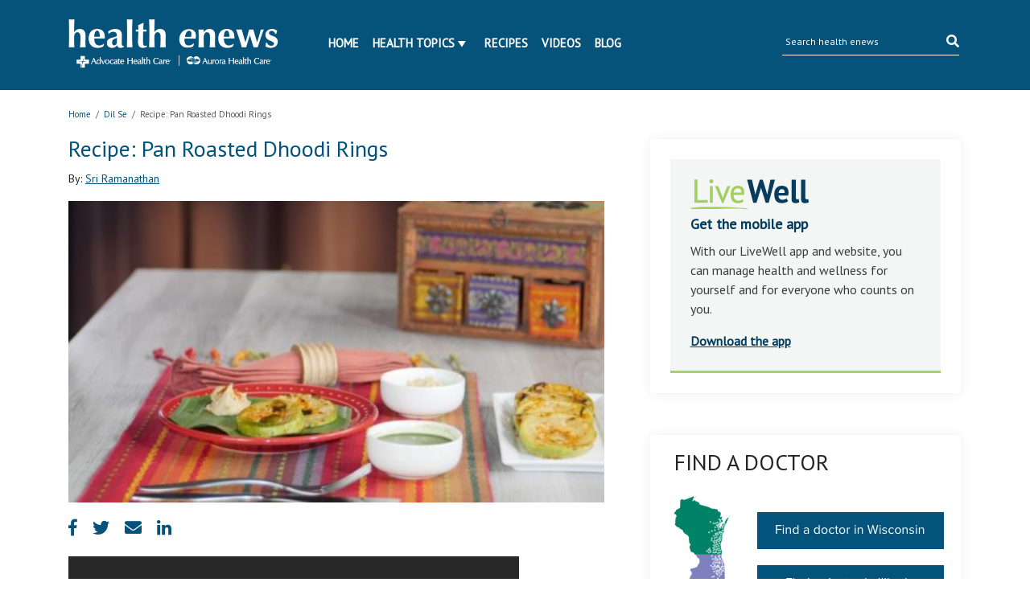

--- FILE ---
content_type: text/html; charset=UTF-8
request_url: https://www.ahchealthenews.com/2019/09/15/recipe-pan-roasted-dhoodi-rings/
body_size: 15342
content:
<!DOCTYPE html>
<html lang="en-US">
<head>
	<title>Recipe: Pan Roasted Dhoodi Rings | health enews</title>
	<meta http-equiv="Content-Type" content="text/html; charset=UTF-8" />
    <meta name="author" content="Advocate Aurora Health" />
	<meta name="viewport" content="width=device-width, initial-scale=1.0">
	<meta property="fb:app_id" content="451263464947371"/>
	<meta name="apple-itunes-app" content="app-id=938360989" />
	<meta name="google-play-app" content="app-id=com.advocate.myadvocate" />
        <meta name="p:domain_verify" content="0d5259959f55271e183e3a6812479d1a"/>
    <link href="//fonts.googleapis.com/css?family=Arvo:400,700" rel="stylesheet" type="text/css" />
	<link rel="profile" href="http://gmpg.org/xfn/11" />
    <link rel="stylesheet" type="text/css" media="all" href="//ahchealthenewscdn.azureedge.net/wp-content/themes/advocate/style.css?ver=2.0.22" />
	<link rel="stylesheet" type="text/css" media="print" href="//ahchealthenewscdn.azureedge.net/wp-content/themes/advocate/css/print.css?ver=2.0.22" />

	<script src="https://code.jquery.com/jquery-3.3.1.slim.min.js" integrity="sha384-q8i/X+965DzO0rT7abK41JStQIAqVgRVzpbzo5smXKp4YfRvH+8abtTE1Pi6jizo" crossorigin="anonymous"></script>
	
	<link href="https://stackpath.bootstrapcdn.com/bootstrap/4.1.3/css/bootstrap.min.css" rel="stylesheet" integrity="sha384-MCw98/SFnGE8fJT3GXwEOngsV7Zt27NXFoaoApmYm81iuXoPkFOJwJ8ERdknLPMO" crossorigin="anonymous">
	<script src="https://stackpath.bootstrapcdn.com/bootstrap/4.1.3/js/bootstrap.min.js" integrity="sha384-ChfqqxuZUCnJSK3+MXmPNIyE6ZbWh2IMqE241rYiqJxyMiZ6OW/JmZQ5stwEULTy" crossorigin="anonymous"></script>
	
	<link rel="stylesheet" type="text/css" href="//fonts.googleapis.com/css?family=PT+Sans" />
	<link rel="stylesheet" href="https://use.fontawesome.com/releases/v5.5.0/css/all.css" integrity="sha384-B4dIYHKNBt8Bc12p+WXckhzcICo0wtJAoU8YZTY5qE0Id1GSseTk6S+L3BlXeVIU" crossorigin="anonymous">
	
	<link rel="stylesheet" type="text/css" media="all" href="//ahchealthenewscdn.azureedge.net/wp-content/themes/advocate/aah.css?ver=2.0.22" />
	<link rel="stylesheet" type="text/css" media="all" href="//ahchealthenewscdn.azureedge.net/wp-content/themes/advocate/css/recipe-search.css?ver=2.0.22" />
	<link rel="stylesheet" type="text/css" media="all" href="//ahchealthenewscdn.azureedge.net/wp-content/themes/advocate/css/recipe-detail.css?ver=2.0.22" />
	<link rel="stylesheet" type="text/css" media="all" href="//ahchealthenewscdn.azureedge.net/wp-content/themes/advocate/css/livewell-widget.css?ver=2.0.22" />
	<link rel="stylesheet" type="text/css" media="all" href="//ahchealthenewscdn.azureedge.net/wp-content/themes/advocate/css/smart-app-banner.css?ver=2.0.22" />
    <link href="//ahchealthenewscdn.azureedge.net/wp-content/themes/advocate/css/fonts/fontawesome-pro/fontawesome-all.css" rel="stylesheet"/>
	
		
	<style>
	body.load {display: none;}
	</style>
	
	
		<!--[if IE]>
	<link rel="stylesheet" type="text/css" media="print" href="//ahchealthenewscdn.azureedge.net/wp-content/themes/advocate/printModalIE.css">
	<![endif]-->
	<!--[if lte IE 8]>
	<script type="text/javascript">
	alert ("For best viewing experience please update your browser to Internet Explorer 9 or later, Google Chrome, Mozilla Firefox or Safari.")
	</script>
	<![endif]-->
    <!--[if lte IE 7]>
    <link rel="stylesheet" type="text/css" media="all"  href="//ahchealthenewscdn.azureedge.net/wp-content/themes/advocate/css/IE7orless.css" />
    <![endif]-->

    <link rel="shortcut icon" href="/wp-content/themes/advocate/images/icons/favicon.ico" />
	
		<meta name='robots' content='index, follow, max-image-preview:large, max-snippet:-1, max-video-preview:-1' />

	<!-- This site is optimized with the Yoast SEO plugin v20.4 - https://yoast.com/wordpress/plugins/seo/ -->
	<link rel="canonical" href="https://www.ahchealthenews.com/2019/09/15/recipe-pan-roasted-dhoodi-rings/" />
	<meta property="og:locale" content="en_US" />
	<meta property="og:type" content="article" />
	<meta property="og:title" content="Recipe: Pan Roasted Dhoodi Rings | health enews" />
	<meta property="og:description" content="Try this recipe as a substitute to fried onion rings or potato slices." />
	<meta property="og:url" content="https://www.ahchealthenews.com/2019/09/15/recipe-pan-roasted-dhoodi-rings/" />
	<meta property="og:site_name" content="health enews" />
	<meta property="article:publisher" content="http://www.facebook.com/AdvocateHealthCare?_fb_noscript=1" />
	<meta property="article:published_time" content="2019-09-15T20:58:14+00:00" />
	<meta property="article:modified_time" content="2020-01-22T20:27:50+00:00" />
	<meta property="og:image" content="https://ahchealthenewscdn.azureedge.net/wp-content/uploads/2019/09/roasted-dhoodi-rings_Advocate-Health-Care.jpg" />
	<meta property="og:image:width" content="1024" />
	<meta property="og:image:height" content="576" />
	<meta property="og:image:type" content="image/jpeg" />
	<meta name="author" content="Sri Ramanathan" />
	<meta name="twitter:card" content="summary_large_image" />
	<meta name="twitter:creator" content="@advocatehealth" />
	<meta name="twitter:site" content="@advocatehealth" />
	<meta name="twitter:label1" content="Written by" />
	<meta name="twitter:data1" content="Sri Ramanathan" />
	<meta name="twitter:label2" content="Est. reading time" />
	<meta name="twitter:data2" content="2 minutes" />
	<script type="application/ld+json" class="yoast-schema-graph">{"@context":"https://schema.org","@graph":[{"@type":"WebPage","@id":"https://www.ahchealthenews.com/2019/09/15/recipe-pan-roasted-dhoodi-rings/","url":"https://www.ahchealthenews.com/2019/09/15/recipe-pan-roasted-dhoodi-rings/","name":"Recipe: Pan Roasted Dhoodi Rings | health enews","isPartOf":{"@id":"https://www.ahchealthenews.com/#website"},"primaryImageOfPage":{"@id":"https://www.ahchealthenews.com/2019/09/15/recipe-pan-roasted-dhoodi-rings/#primaryimage"},"image":{"@id":"https://www.ahchealthenews.com/2019/09/15/recipe-pan-roasted-dhoodi-rings/#primaryimage"},"thumbnailUrl":"//ahchealthenewscdn.azureedge.net/wp-content/uploads/2019/09/roasted-dhoodi-rings_Advocate-Health-Care.jpg","datePublished":"2019-09-15T20:58:14+00:00","dateModified":"2020-01-22T20:27:50+00:00","author":{"@id":"https://www.ahchealthenews.com/#/schema/person/7b8ac2146617302e8b8d79240e059a16"},"breadcrumb":{"@id":"https://www.ahchealthenews.com/2019/09/15/recipe-pan-roasted-dhoodi-rings/#breadcrumb"},"inLanguage":"en-US","potentialAction":[{"@type":"ReadAction","target":["https://www.ahchealthenews.com/2019/09/15/recipe-pan-roasted-dhoodi-rings/"]}]},{"@type":"ImageObject","inLanguage":"en-US","@id":"https://www.ahchealthenews.com/2019/09/15/recipe-pan-roasted-dhoodi-rings/#primaryimage","url":"//ahchealthenewscdn.azureedge.net/wp-content/uploads/2019/09/roasted-dhoodi-rings_Advocate-Health-Care.jpg","contentUrl":"//ahchealthenewscdn.azureedge.net/wp-content/uploads/2019/09/roasted-dhoodi-rings_Advocate-Health-Care.jpg","width":1024,"height":576},{"@type":"BreadcrumbList","@id":"https://www.ahchealthenews.com/2019/09/15/recipe-pan-roasted-dhoodi-rings/#breadcrumb","itemListElement":[{"@type":"ListItem","position":1,"name":"Home","item":"https://www.ahchealthenews.com/"},{"@type":"ListItem","position":2,"name":"Today&#8217;s News","item":"https://www.ahchealthenews.com/todays-news/"},{"@type":"ListItem","position":3,"name":"Recipe: Pan Roasted Dhoodi Rings"}]},{"@type":"WebSite","@id":"https://www.ahchealthenews.com/#website","url":"https://www.ahchealthenews.com/","name":"health enews","description":"","potentialAction":[{"@type":"SearchAction","target":{"@type":"EntryPoint","urlTemplate":"https://www.ahchealthenews.com/?s={search_term_string}"},"query-input":"required name=search_term_string"}],"inLanguage":"en-US"},{"@type":"Person","@id":"https://www.ahchealthenews.com/#/schema/person/7b8ac2146617302e8b8d79240e059a16","name":"Sri Ramanathan","image":{"@type":"ImageObject","inLanguage":"en-US","@id":"https://www.ahchealthenews.com/#/schema/person/image/","url":"https://secure.gravatar.com/avatar/7c6de106180b3b007947217c17fc3623?s=96&d=mm&r=g","contentUrl":"https://secure.gravatar.com/avatar/7c6de106180b3b007947217c17fc3623?s=96&d=mm&r=g","caption":"Sri Ramanathan"},"description":"Sri Sakthi Ramanathan, RD, LDN earned her bachelor’s degree from UIC in 2008 and completed her 1 year nutrition internship with the Advocate group of hospitals. She has been a dietitian for 10 years and enjoys making meal planning easier and applicable for her clients. She currently works part time at Advocate Heart institute for their South Asian Cardiovascular Center as their community dietitian. She is the nutrition expert when it comes to South Asian community health.","url":"https://www.ahchealthenews.com/author/sriramanathan/"}]}</script>
	<!-- / Yoast SEO plugin. -->


<link rel="alternate" type="application/rss+xml" title="health enews &raquo; Feed" href="https://www.ahchealthenews.com/feed/" />
<link rel="alternate" type="application/rss+xml" title="health enews &raquo; Comments Feed" href="https://www.ahchealthenews.com/comments/feed/" />
<link rel="alternate" type="application/rss+xml" title="health enews &raquo; Recipe: Pan Roasted Dhoodi Rings Comments Feed" href="https://www.ahchealthenews.com/2019/09/15/recipe-pan-roasted-dhoodi-rings/feed/" />
<script type="text/javascript">
window._wpemojiSettings = {"baseUrl":"https:\/\/s.w.org\/images\/core\/emoji\/14.0.0\/72x72\/","ext":".png","svgUrl":"https:\/\/s.w.org\/images\/core\/emoji\/14.0.0\/svg\/","svgExt":".svg","source":{"concatemoji":"https:\/\/ahchealthenewscdn.azureedge.net\/wp-includes\/js\/wp-emoji-release.min.js?ver=6.1.9"}};
/*! This file is auto-generated */
!function(e,a,t){var n,r,o,i=a.createElement("canvas"),p=i.getContext&&i.getContext("2d");function s(e,t){var a=String.fromCharCode,e=(p.clearRect(0,0,i.width,i.height),p.fillText(a.apply(this,e),0,0),i.toDataURL());return p.clearRect(0,0,i.width,i.height),p.fillText(a.apply(this,t),0,0),e===i.toDataURL()}function c(e){var t=a.createElement("script");t.src=e,t.defer=t.type="text/javascript",a.getElementsByTagName("head")[0].appendChild(t)}for(o=Array("flag","emoji"),t.supports={everything:!0,everythingExceptFlag:!0},r=0;r<o.length;r++)t.supports[o[r]]=function(e){if(p&&p.fillText)switch(p.textBaseline="top",p.font="600 32px Arial",e){case"flag":return s([127987,65039,8205,9895,65039],[127987,65039,8203,9895,65039])?!1:!s([55356,56826,55356,56819],[55356,56826,8203,55356,56819])&&!s([55356,57332,56128,56423,56128,56418,56128,56421,56128,56430,56128,56423,56128,56447],[55356,57332,8203,56128,56423,8203,56128,56418,8203,56128,56421,8203,56128,56430,8203,56128,56423,8203,56128,56447]);case"emoji":return!s([129777,127995,8205,129778,127999],[129777,127995,8203,129778,127999])}return!1}(o[r]),t.supports.everything=t.supports.everything&&t.supports[o[r]],"flag"!==o[r]&&(t.supports.everythingExceptFlag=t.supports.everythingExceptFlag&&t.supports[o[r]]);t.supports.everythingExceptFlag=t.supports.everythingExceptFlag&&!t.supports.flag,t.DOMReady=!1,t.readyCallback=function(){t.DOMReady=!0},t.supports.everything||(n=function(){t.readyCallback()},a.addEventListener?(a.addEventListener("DOMContentLoaded",n,!1),e.addEventListener("load",n,!1)):(e.attachEvent("onload",n),a.attachEvent("onreadystatechange",function(){"complete"===a.readyState&&t.readyCallback()})),(e=t.source||{}).concatemoji?c(e.concatemoji):e.wpemoji&&e.twemoji&&(c(e.twemoji),c(e.wpemoji)))}(window,document,window._wpemojiSettings);
</script>
<style type="text/css">
img.wp-smiley,
img.emoji {
	display: inline !important;
	border: none !important;
	box-shadow: none !important;
	height: 1em !important;
	width: 1em !important;
	margin: 0 0.07em !important;
	vertical-align: -0.1em !important;
	background: none !important;
	padding: 0 !important;
}
</style>
	<link rel='stylesheet' id='sgr_main-css' href='//ahchealthenewscdn.azureedge.net/wp-content/plugins/simple-google-recaptcha/sgr.css?ver=1673544281' type='text/css' media='all' />
<link rel='stylesheet' id='fancyboxCss-css' href='//ahchealthenewscdn.azureedge.net/wp-content/themes/advocate/images/fancybox/jquery.fancybox.css?ver=1767112511' type='text/css' media='all' />
<link rel='stylesheet' id='wp-block-library-css' href='https://ahchealthenewscdn.azureedge.net/wp-includes/css/dist/block-library/style.min.css?ver=6.1.9' type='text/css' media='all' />
<link rel='stylesheet' id='classic-theme-styles-css' href='https://ahchealthenewscdn.azureedge.net/wp-includes/css/classic-themes.min.css?ver=1' type='text/css' media='all' />
<style id='global-styles-inline-css' type='text/css'>
body{--wp--preset--color--black: #000000;--wp--preset--color--cyan-bluish-gray: #abb8c3;--wp--preset--color--white: #ffffff;--wp--preset--color--pale-pink: #f78da7;--wp--preset--color--vivid-red: #cf2e2e;--wp--preset--color--luminous-vivid-orange: #ff6900;--wp--preset--color--luminous-vivid-amber: #fcb900;--wp--preset--color--light-green-cyan: #7bdcb5;--wp--preset--color--vivid-green-cyan: #00d084;--wp--preset--color--pale-cyan-blue: #8ed1fc;--wp--preset--color--vivid-cyan-blue: #0693e3;--wp--preset--color--vivid-purple: #9b51e0;--wp--preset--gradient--vivid-cyan-blue-to-vivid-purple: linear-gradient(135deg,rgba(6,147,227,1) 0%,rgb(155,81,224) 100%);--wp--preset--gradient--light-green-cyan-to-vivid-green-cyan: linear-gradient(135deg,rgb(122,220,180) 0%,rgb(0,208,130) 100%);--wp--preset--gradient--luminous-vivid-amber-to-luminous-vivid-orange: linear-gradient(135deg,rgba(252,185,0,1) 0%,rgba(255,105,0,1) 100%);--wp--preset--gradient--luminous-vivid-orange-to-vivid-red: linear-gradient(135deg,rgba(255,105,0,1) 0%,rgb(207,46,46) 100%);--wp--preset--gradient--very-light-gray-to-cyan-bluish-gray: linear-gradient(135deg,rgb(238,238,238) 0%,rgb(169,184,195) 100%);--wp--preset--gradient--cool-to-warm-spectrum: linear-gradient(135deg,rgb(74,234,220) 0%,rgb(151,120,209) 20%,rgb(207,42,186) 40%,rgb(238,44,130) 60%,rgb(251,105,98) 80%,rgb(254,248,76) 100%);--wp--preset--gradient--blush-light-purple: linear-gradient(135deg,rgb(255,206,236) 0%,rgb(152,150,240) 100%);--wp--preset--gradient--blush-bordeaux: linear-gradient(135deg,rgb(254,205,165) 0%,rgb(254,45,45) 50%,rgb(107,0,62) 100%);--wp--preset--gradient--luminous-dusk: linear-gradient(135deg,rgb(255,203,112) 0%,rgb(199,81,192) 50%,rgb(65,88,208) 100%);--wp--preset--gradient--pale-ocean: linear-gradient(135deg,rgb(255,245,203) 0%,rgb(182,227,212) 50%,rgb(51,167,181) 100%);--wp--preset--gradient--electric-grass: linear-gradient(135deg,rgb(202,248,128) 0%,rgb(113,206,126) 100%);--wp--preset--gradient--midnight: linear-gradient(135deg,rgb(2,3,129) 0%,rgb(40,116,252) 100%);--wp--preset--duotone--dark-grayscale: url('#wp-duotone-dark-grayscale');--wp--preset--duotone--grayscale: url('#wp-duotone-grayscale');--wp--preset--duotone--purple-yellow: url('#wp-duotone-purple-yellow');--wp--preset--duotone--blue-red: url('#wp-duotone-blue-red');--wp--preset--duotone--midnight: url('#wp-duotone-midnight');--wp--preset--duotone--magenta-yellow: url('#wp-duotone-magenta-yellow');--wp--preset--duotone--purple-green: url('#wp-duotone-purple-green');--wp--preset--duotone--blue-orange: url('#wp-duotone-blue-orange');--wp--preset--font-size--small: 13px;--wp--preset--font-size--medium: 20px;--wp--preset--font-size--large: 36px;--wp--preset--font-size--x-large: 42px;--wp--preset--spacing--20: 0.44rem;--wp--preset--spacing--30: 0.67rem;--wp--preset--spacing--40: 1rem;--wp--preset--spacing--50: 1.5rem;--wp--preset--spacing--60: 2.25rem;--wp--preset--spacing--70: 3.38rem;--wp--preset--spacing--80: 5.06rem;}:where(.is-layout-flex){gap: 0.5em;}body .is-layout-flow > .alignleft{float: left;margin-inline-start: 0;margin-inline-end: 2em;}body .is-layout-flow > .alignright{float: right;margin-inline-start: 2em;margin-inline-end: 0;}body .is-layout-flow > .aligncenter{margin-left: auto !important;margin-right: auto !important;}body .is-layout-constrained > .alignleft{float: left;margin-inline-start: 0;margin-inline-end: 2em;}body .is-layout-constrained > .alignright{float: right;margin-inline-start: 2em;margin-inline-end: 0;}body .is-layout-constrained > .aligncenter{margin-left: auto !important;margin-right: auto !important;}body .is-layout-constrained > :where(:not(.alignleft):not(.alignright):not(.alignfull)){max-width: var(--wp--style--global--content-size);margin-left: auto !important;margin-right: auto !important;}body .is-layout-constrained > .alignwide{max-width: var(--wp--style--global--wide-size);}body .is-layout-flex{display: flex;}body .is-layout-flex{flex-wrap: wrap;align-items: center;}body .is-layout-flex > *{margin: 0;}:where(.wp-block-columns.is-layout-flex){gap: 2em;}.has-black-color{color: var(--wp--preset--color--black) !important;}.has-cyan-bluish-gray-color{color: var(--wp--preset--color--cyan-bluish-gray) !important;}.has-white-color{color: var(--wp--preset--color--white) !important;}.has-pale-pink-color{color: var(--wp--preset--color--pale-pink) !important;}.has-vivid-red-color{color: var(--wp--preset--color--vivid-red) !important;}.has-luminous-vivid-orange-color{color: var(--wp--preset--color--luminous-vivid-orange) !important;}.has-luminous-vivid-amber-color{color: var(--wp--preset--color--luminous-vivid-amber) !important;}.has-light-green-cyan-color{color: var(--wp--preset--color--light-green-cyan) !important;}.has-vivid-green-cyan-color{color: var(--wp--preset--color--vivid-green-cyan) !important;}.has-pale-cyan-blue-color{color: var(--wp--preset--color--pale-cyan-blue) !important;}.has-vivid-cyan-blue-color{color: var(--wp--preset--color--vivid-cyan-blue) !important;}.has-vivid-purple-color{color: var(--wp--preset--color--vivid-purple) !important;}.has-black-background-color{background-color: var(--wp--preset--color--black) !important;}.has-cyan-bluish-gray-background-color{background-color: var(--wp--preset--color--cyan-bluish-gray) !important;}.has-white-background-color{background-color: var(--wp--preset--color--white) !important;}.has-pale-pink-background-color{background-color: var(--wp--preset--color--pale-pink) !important;}.has-vivid-red-background-color{background-color: var(--wp--preset--color--vivid-red) !important;}.has-luminous-vivid-orange-background-color{background-color: var(--wp--preset--color--luminous-vivid-orange) !important;}.has-luminous-vivid-amber-background-color{background-color: var(--wp--preset--color--luminous-vivid-amber) !important;}.has-light-green-cyan-background-color{background-color: var(--wp--preset--color--light-green-cyan) !important;}.has-vivid-green-cyan-background-color{background-color: var(--wp--preset--color--vivid-green-cyan) !important;}.has-pale-cyan-blue-background-color{background-color: var(--wp--preset--color--pale-cyan-blue) !important;}.has-vivid-cyan-blue-background-color{background-color: var(--wp--preset--color--vivid-cyan-blue) !important;}.has-vivid-purple-background-color{background-color: var(--wp--preset--color--vivid-purple) !important;}.has-black-border-color{border-color: var(--wp--preset--color--black) !important;}.has-cyan-bluish-gray-border-color{border-color: var(--wp--preset--color--cyan-bluish-gray) !important;}.has-white-border-color{border-color: var(--wp--preset--color--white) !important;}.has-pale-pink-border-color{border-color: var(--wp--preset--color--pale-pink) !important;}.has-vivid-red-border-color{border-color: var(--wp--preset--color--vivid-red) !important;}.has-luminous-vivid-orange-border-color{border-color: var(--wp--preset--color--luminous-vivid-orange) !important;}.has-luminous-vivid-amber-border-color{border-color: var(--wp--preset--color--luminous-vivid-amber) !important;}.has-light-green-cyan-border-color{border-color: var(--wp--preset--color--light-green-cyan) !important;}.has-vivid-green-cyan-border-color{border-color: var(--wp--preset--color--vivid-green-cyan) !important;}.has-pale-cyan-blue-border-color{border-color: var(--wp--preset--color--pale-cyan-blue) !important;}.has-vivid-cyan-blue-border-color{border-color: var(--wp--preset--color--vivid-cyan-blue) !important;}.has-vivid-purple-border-color{border-color: var(--wp--preset--color--vivid-purple) !important;}.has-vivid-cyan-blue-to-vivid-purple-gradient-background{background: var(--wp--preset--gradient--vivid-cyan-blue-to-vivid-purple) !important;}.has-light-green-cyan-to-vivid-green-cyan-gradient-background{background: var(--wp--preset--gradient--light-green-cyan-to-vivid-green-cyan) !important;}.has-luminous-vivid-amber-to-luminous-vivid-orange-gradient-background{background: var(--wp--preset--gradient--luminous-vivid-amber-to-luminous-vivid-orange) !important;}.has-luminous-vivid-orange-to-vivid-red-gradient-background{background: var(--wp--preset--gradient--luminous-vivid-orange-to-vivid-red) !important;}.has-very-light-gray-to-cyan-bluish-gray-gradient-background{background: var(--wp--preset--gradient--very-light-gray-to-cyan-bluish-gray) !important;}.has-cool-to-warm-spectrum-gradient-background{background: var(--wp--preset--gradient--cool-to-warm-spectrum) !important;}.has-blush-light-purple-gradient-background{background: var(--wp--preset--gradient--blush-light-purple) !important;}.has-blush-bordeaux-gradient-background{background: var(--wp--preset--gradient--blush-bordeaux) !important;}.has-luminous-dusk-gradient-background{background: var(--wp--preset--gradient--luminous-dusk) !important;}.has-pale-ocean-gradient-background{background: var(--wp--preset--gradient--pale-ocean) !important;}.has-electric-grass-gradient-background{background: var(--wp--preset--gradient--electric-grass) !important;}.has-midnight-gradient-background{background: var(--wp--preset--gradient--midnight) !important;}.has-small-font-size{font-size: var(--wp--preset--font-size--small) !important;}.has-medium-font-size{font-size: var(--wp--preset--font-size--medium) !important;}.has-large-font-size{font-size: var(--wp--preset--font-size--large) !important;}.has-x-large-font-size{font-size: var(--wp--preset--font-size--x-large) !important;}
.wp-block-navigation a:where(:not(.wp-element-button)){color: inherit;}
:where(.wp-block-columns.is-layout-flex){gap: 2em;}
.wp-block-pullquote{font-size: 1.5em;line-height: 1.6;}
</style>
<script type='text/javascript' src='//ahchealthenewscdn.azureedge.net/wp-content/themes/advocate/js/jqueryandmodules.js?ver=1767112511' id='jquery-js'></script>
<script type='text/javascript' id='sgr_main-js-extra'>
/* <![CDATA[ */
var sgr_main = {"sgr_site_key":"6LfQIC8sAAAAABSjjwh2SPTVo5dutV8eDe5J4u74"};
/* ]]> */
</script>
<script type='text/javascript' src='//ahchealthenewscdn.azureedge.net/wp-content/plugins/simple-google-recaptcha/sgr.js?ver=1673544281' id='sgr_main-js'></script>
<script type='text/javascript' src='//ahchealthenewscdn.azureedge.net/wp-content/plugins/stop-user-enumeration/frontend/js/frontend.js?ver=1.4.4' id='stop-user-enumeration-js'></script>
<link rel="https://api.w.org/" href="https://www.ahchealthenews.com/wp-json/" /><link rel="alternate" type="application/json" href="https://www.ahchealthenews.com/wp-json/wp/v2/posts/85735" /><link rel="EditURI" type="application/rsd+xml" title="RSD" href="https://www.ahchealthenews.com/xmlrpc.php?rsd" />
<link rel="wlwmanifest" type="application/wlwmanifest+xml" href="https://www.ahchealthenews.com/wp-includes/wlwmanifest.xml" />
<link rel='shortlink' href='https://www.ahchealthenews.com/?p=85735' />
<link rel="alternate" type="application/json+oembed" href="https://www.ahchealthenews.com/wp-json/oembed/1.0/embed?url=https%3A%2F%2Fwww.ahchealthenews.com%2F2019%2F09%2F15%2Frecipe-pan-roasted-dhoodi-rings%2F" />
<link rel="alternate" type="text/xml+oembed" href="https://www.ahchealthenews.com/wp-json/oembed/1.0/embed?url=https%3A%2F%2Fwww.ahchealthenews.com%2F2019%2F09%2F15%2Frecipe-pan-roasted-dhoodi-rings%2F&#038;format=xml" />
<link rel="Shortcut Icon" type="image/x-icon" href="/wp-content/themes/advocate/images/favicon.ico" />
	
		<style>
	.tipsy{padding:5px;font-size:10px;opacity:.8;background-repeat:no-repeat;background-image:url(../images/tipsy.gif)}.tipsy-inner{padding:5px 8px 4px 8px;background-color:#000;color:#fff;max-width:200px;text-align:center}.tipsy-inner{-moz-border-radius:3px;-webkit-border-radius:3px}.tipsy-north{background-position:top center}.tipsy-south{background-position:bottom center}.tipsy-east{background-position:right center}.tipsy-west{background-position:left center}#fancybox-loading{position:fixed;top:50%;left:50%;width:40px;height:40px;margin-top:-20px;margin-left:-20px;cursor:pointer;overflow:hidden;z-index:1104;display:none}#fancybox-loading div{position:absolute;top:0;left:0;width:40px;height:480px;background-image:url(fancybox.png)}#fancybox-overlay{position:absolute;top:0;left:0;width:100%;z-index:1100;display:none}#fancybox-tmp{padding:0;margin:0;border:0;overflow:auto;display:none}#fancybox-wrap{position:absolute;top:0;left:0;padding:20px;z-index:1101;outline:0;display:none}#fancybox-wrap a,#fancybox-wrap table{border:none}#fancybox-outer{position:relative;width:100%;height:100%;background:#fff}#fancybox-content{width:0;height:0;padding:0;outline:0;position:relative;overflow:hidden;z-index:1102;border:0 solid #fff}#fancybox-hide-sel-frame{position:absolute;top:0;left:0;width:100%;height:100%;background:0 0;z-index:1101}#fancybox-close{position:absolute;top:-15px;right:-15px;width:30px;height:30px;background:transparent url(fancybox.png) -40px 0;cursor:pointer;z-index:1103;display:none}#fancybox-error{color:#444;font:normal 12px/20px Arial;padding:14px;margin:0}#fancybox-img{width:100%;height:100%;padding:0;margin:0;border:none;outline:0;line-height:0;vertical-align:top}#fancybox-frame{width:100%;height:100%;border:none;display:block}#fancybox-left,#fancybox-right{position:absolute;bottom:0;height:100%;width:35%;cursor:pointer;outline:0;background:transparent url(blank.gif);z-index:1102;display:none}#fancybox-left{left:0}#fancybox-right{right:0}#fancybox-left-ico,#fancybox-right-ico{position:absolute;top:50%;left:-9999px;width:30px;height:30px;margin-top:-15px;cursor:pointer;z-index:1102;display:block}#fancybox-left-ico{background-image:url(fancybox.png);background-position:-40px -30px}#fancybox-right-ico{background-image:url(fancybox.png);background-position:-40px -60px}#fancybox-left:hover,#fancybox-right:hover{visibility:visible}#fancybox-left:hover span{left:20px}#fancybox-right:hover span{left:auto;right:20px}.fancybox-bg{position:absolute;padding:0;margin:0;border:0;width:20px;height:20px;z-index:1001}#fancybox-bg-n{top:-20px;left:0;width:100%;background-image:url(fancybox-x.png)}#fancybox-bg-ne{top:-20px;right:-20px;background-image:url(fancybox.png);background-position:-40px -162px}#fancybox-bg-e{top:0;right:-20px;height:100%;background-image:url(fancybox-y.png);background-position:-20px 0}#fancybox-bg-se{bottom:-20px;right:-20px;background-image:url(fancybox.png);background-position:-40px -182px}#fancybox-bg-s{bottom:-20px;left:0;width:100%;background-image:url(fancybox-x.png);background-position:0 -20px}#fancybox-bg-sw{bottom:-20px;left:-20px;background-image:url(fancybox.png);background-position:-40px -142px}#fancybox-bg-w{top:0;left:-20px;height:100%;background-image:url(fancybox-y.png)}#fancybox-bg-nw{top:-20px;left:-20px;background-image:url(fancybox.png);background-position:-40px -122px}#fancybox-title{font-family:Helvetica;font-size:12px;z-index:1102}.fancybox-title-inside{padding-bottom:10px;text-align:center;color:#333;background:#fff;position:relative}.fancybox-title-outside{padding-top:10px;color:#fff}.fancybox-title-over{position:absolute;bottom:0;left:0;color:#fff;text-align:left}#fancybox-title-over{padding:10px;background-image:url(fancy_title_over.png);display:block}.fancybox-title-float{position:absolute;left:0;bottom:-20px;height:32px}#fancybox-title-float-wrap{border:none;border-collapse:collapse;width:auto}#fancybox-title-float-wrap td{border:none;white-space:nowrap}#fancybox-title-float-left{padding:0 0 0 15px;background:url(fancybox.png) -40px -90px no-repeat}#fancybox-title-float-main{color:#fff;line-height:29px;font-weight:700;padding:0 0 3px 0;background:url(fancybox-x.png) 0 -40px}#fancybox-title-float-right{padding:0 0 0 15px;background:url(fancybox.png) -55px -90px no-repeat}.fancybox-ie6 #fancybox-close{background:0 0}.fancybox-ie6 #fancybox-left-ico{background:0 0}.fancybox-ie6 #fancybox-right-ico{background:0 0}.fancybox-ie6 #fancybox-title-over{background:0 0;zoom:1}.fancybox-ie6 #fancybox-title-float-left{background:0 0}.fancybox-ie6 #fancybox-title-float-main{background:0 0}.fancybox-ie6 #fancybox-title-float-right{background:0 0}#fancybox-hide-sel-frame,.fancybox-ie6 #fancybox-bg-e,.fancybox-ie6 #fancybox-bg-w,.fancybox-ie6 #fancybox-left,.fancybox-ie6 #fancybox-right{height:expression(this.parentNode.clientHeight + "px")}#fancybox-loading.fancybox-ie6{position:absolute;margin-top:0;top:expression( (-20 + (document.documentElement.clientHeight ? document.documentElement.clientHeight/2 : document.body.clientHeight/2 ) + ( ignoreMe = document.documentElement.scrollTop ? document.documentElement.scrollTop : document.body.scrollTop )) + 'px')}#fancybox-loading.fancybox-ie6 div{background:0 0}.fancybox-ie .fancybox-bg{background:0 0!important}
	</style>
	
		<style>
	.wp-email P{text-align:left}.wp-email label{font-weight:700}.wp-email-loading{display:none;text-align:center;height:16px}.wp-email-image{border:0}#wp-email-required{font-weight:700}#wp-email-button{text-align:center}#wp-email-popup{padding:1em 1em 0}.sgr-recaptcha{transform:scale(.9);transform-origin:0 0;clear:both;padding:10px 0 5px 0}.login form{padding-bottom:26px}
	</style>
	
	<script type="text/javascript" src="//ahchealthenewscdn.azureedge.net/wp-content/themes/advocate/js/recipes-breadcrumb.js?ver=2.0.22"></script>
	<script type="text/javascript">
	jQuery(document).ready(function(){
		jQuery('.news-slider-wrap .slides_control  li').each(function(){
			jQuery(this).width(jQuery(this).parent().parent().width());
		});
	});
	jQuery(window).resize(function(){
		jQuery('.news-slider-wrap .slides_control  li').each(function(){
			jQuery(this).width(jQuery(this).parent().parent().width());
		});
	});

		(function ($) {
		'use strict';

		$(document).ready(function ($) {
			$(".comment-form input[name='author']").blur(function () {
				$(this).val($(this).val().replace(/\d+/g, ''));
			});
		});

	})(jQuery);
	function sgr() {
		var recaptcha = document.getElementsByClassName("sgr-recaptcha");
		for (var i = 0; i < recaptcha.length; i++) {
			grecaptcha.render(recaptcha.item(i), {"sitekey" : sgr_recaptcha.site_key});
		}
	};
	</script>
</head>
<body class="post-template-default single single-post postid-85735 single-format-standard load">
	<script src="//ahchealthenewscdn.azureedge.net/wp-content/themes/advocate/js/smart-app-banner.js?ver=2.0.22"></script>
	<script>
		new SmartBanner({
			daysHidden: 15,
			daysReminder: 90,
			appStoreLanguage: 'us',
			title: 'LiveWell with Advocate Aurora',
			author: 'Advocate Health Care',
			button: 'View',
			store: {
				ios: 'On the App Store',	
				android: 'In Google Play'
			},
			price: {
				ios: 'FREE',
				android: 'FREE'
			},
			icon: 'https://lh3.googleusercontent.com/yIWUblzd9Slk-bDHFDbBLt8F0Q5izh9D3iaySli7aXzobA-f5LwqT85EjBaTdYCBhA=s180-rw'
		});
	</script>
    <div id="header">
		<div id="header-body">
            <div class="container row navbar">
				<div id="logo-container" class="col-md-3 col-9">
					<a href="https://www.ahchealthenews.com" title="health enews"><img src="//ahchealthenewscdn.azureedge.net/wp-content/themes/advocate/images/enews_logo_webheader.png" alt="health enews" /></a>
				</div>
                <div id="primary-menu" class="col-md-6">
					<div id="popout">
						<ul id="menu-main-menu" class="menu"><li id="menu-item-50" class="menu-item menu-item-type-custom menu-item-object-custom menu-item-50"><a href="/">Home</a></li>
<li id="menu-item-51" class="menu-item menu-item-type-custom menu-item-object-custom menu-item-has-children menu-item-51"><a href="#">Health Topics</a>
<ul class="sub-menu">
	<li id="menu-item-3051" class="menu-item menu-item-type-taxonomy menu-item-object-category menu-item-3051"><a href="https://www.ahchealthenews.com/category/behavioral-health-2/">Behavioral health</a></li>
	<li id="menu-item-144" class="menu-item menu-item-type-taxonomy menu-item-object-category menu-item-144"><a href="https://www.ahchealthenews.com/category/bone-joint/">Bone &amp; Joint</a></li>
	<li id="menu-item-145" class="menu-item menu-item-type-taxonomy menu-item-object-category menu-item-145"><a href="https://www.ahchealthenews.com/category/brain-neuro/">Brain &amp; Neuro</a></li>
	<li id="menu-item-49" class="menu-item menu-item-type-taxonomy menu-item-object-category menu-item-49"><a href="https://www.ahchealthenews.com/category/cancer/">Cancer care</a></li>
	<li id="menu-item-685" class="menu-item menu-item-type-taxonomy menu-item-object-category menu-item-685"><a href="https://www.ahchealthenews.com/category/dental-health/">Dental health</a></li>
	<li id="menu-item-148" class="menu-item menu-item-type-taxonomy menu-item-object-category menu-item-148"><a href="https://www.ahchealthenews.com/category/diet-nutrition/">Diet &amp; Nutrition</a></li>
	<li id="menu-item-149" class="menu-item menu-item-type-taxonomy menu-item-object-category menu-item-149"><a href="https://www.ahchealthenews.com/category/digestive-gastrointestinal/">Digestive &amp; Gastrointestinal</a></li>
	<li id="menu-item-98457" class="menu-item menu-item-type-taxonomy menu-item-object-category menu-item-98457"><a href="https://www.ahchealthenews.com/category/espanol/">Español</a></li>
	<li id="menu-item-151" class="menu-item menu-item-type-taxonomy menu-item-object-category menu-item-151"><a href="https://www.ahchealthenews.com/category/fitness-wellness/">Fitness &amp; Wellness</a></li>
	<li id="menu-item-158" class="menu-item menu-item-type-taxonomy menu-item-object-category menu-item-158"><a href="https://www.ahchealthenews.com/category/health-technology/">Health technology</a></li>
	<li id="menu-item-152" class="menu-item menu-item-type-taxonomy menu-item-object-category menu-item-152"><a href="https://www.ahchealthenews.com/category/heart-care/">Heart care</a></li>
	<li id="menu-item-24499" class="menu-item menu-item-type-taxonomy menu-item-object-category menu-item-24499"><a href="https://www.ahchealthenews.com/category/infographics/">Infographics</a></li>
	<li id="menu-item-153" class="menu-item menu-item-type-taxonomy menu-item-object-category menu-item-153"><a href="https://www.ahchealthenews.com/category/kidney-urinary/">Kidney &amp; Urinary</a></li>
	<li id="menu-item-45" class="menu-item menu-item-type-taxonomy menu-item-object-category menu-item-45"><a href="https://www.ahchealthenews.com/category/mens-health/">Men&#8217;s Health</a></li>
	<li id="menu-item-7289" class="menu-item menu-item-type-taxonomy menu-item-object-category menu-item-7289"><a href="https://www.ahchealthenews.com/category/parenting-2/">Parenting</a></li>
	<li id="menu-item-43" class="menu-item menu-item-type-taxonomy menu-item-object-category menu-item-43"><a href="https://www.ahchealthenews.com/category/pediatric-care/">Pediatric care</a></li>
	<li id="menu-item-10146" class="menu-item menu-item-type-taxonomy menu-item-object-category menu-item-10146"><a href="https://www.ahchealthenews.com/category/pregnancy-2/">Pregnancy</a></li>
	<li id="menu-item-157" class="menu-item menu-item-type-taxonomy menu-item-object-category menu-item-157"><a href="https://www.ahchealthenews.com/category/primary-care/">Primary care</a></li>
	<li id="menu-item-150" class="menu-item menu-item-type-taxonomy menu-item-object-category menu-item-150"><a href="https://www.ahchealthenews.com/category/senior-care/">Senior care</a></li>
	<li id="menu-item-25026" class="menu-item menu-item-type-taxonomy menu-item-object-category menu-item-25026"><a href="https://www.ahchealthenews.com/category/skin-care-2/">Skin care</a></li>
	<li id="menu-item-10042" class="menu-item menu-item-type-taxonomy menu-item-object-category menu-item-10042"><a href="https://www.ahchealthenews.com/category/trauma-care/">Trauma care</a></li>
	<li id="menu-item-10043" class="menu-item menu-item-type-taxonomy menu-item-object-category menu-item-10043"><a href="https://www.ahchealthenews.com/category/vision-care/">Vision care</a></li>
	<li id="menu-item-44" class="menu-item menu-item-type-taxonomy menu-item-object-category menu-item-44"><a href="https://www.ahchealthenews.com/category/womens-health/">Women&#8217;s Health</a></li>
</ul>
</li>
<li id="menu-item-93019" class="menu-item menu-item-type-post_type menu-item-object-page menu-item-93019"><a href="https://www.ahchealthenews.com/recipes/">Recipes</a></li>
<li id="menu-item-378" class="menu-item menu-item-type-taxonomy menu-item-object-category menu-item-378"><a href="https://www.ahchealthenews.com/category/videos/">Videos</a></li>
<li id="menu-item-52" class="menu-item menu-item-type-custom menu-item-object-custom menu-item-52"><a title="Blog" href="/category/blog-posts/">Blog</a></li>
</ul>					</div>
                </div>
				<div id="header_right_section" class="col-md-3 hide-mobile-nav-search">
					<div id="search-box">
						<form method="get" id="topsearchform" action="https://www.ahchealthenews.com/">
							<div id="search-input-wrap"><input type="text" name="s" id="top-search" onblur="javascript:if (this.value=='') {this.value='Search health enews';}" onfocus="javascript:if(this.value=='Search health enews') {this.value='';}" value="Search health enews" maxlength="50" autocomplete="off" /></div>
							<div id="search-icon-wrap"><i class="fas fa-search"></i></div>
						</form>
					</div>
				</div>
				<div id="toggle">
					<i class="fas fa-search"></i>
					<i class="fas fa-bars"></i>
				</div>
            </div>
        </div>
    </div>
    <div id="main-content">
        <div class="container clearfix">
		<div id="breadcrumbs"><a href="https://www.ahchealthenews.com">Home</a> <span>/</span> <a href="https://www.ahchealthenews.com/category/dil-se/">Dil Se</a> <span>/</span> Recipe: Pan Roasted Dhoodi Rings</div>	<div id="content" class="clearfix">
		<div class="postcontent">
			              
											<div id="post-85735" class="entry clearfix post-85735 post type-post status-publish format-standard has-post-thumbnail hentry category-dil-se tag-opo-squash tag-chutney tag-snack-time tag-no-batter tag-onion-rings tag-chai-time tag-pan-roasted tag-pan-roasted-dhoodi-rings tag-calabash tag-bottle-gourd tag-weight-loss tag-south-asian tag-low-sodium tag-healthy-cooking tag-low-carb tag-recipe tag-cooking tag-healthy-eating tag-heart-healthy">
				
                                
                <div class="entry_c clearfix">
                
                    <div id="page_title" class="entry_title">
                        <h1 title="Recipe: Pan Roasted Dhoodi Rings">Recipe: Pan Roasted Dhoodi Rings</h1>
                    	<div id="page_author" class="entry_author">
							<span>By: </span><a href="https://www.ahchealthenews.com/author/sriramanathan/">Sri Ramanathan</a>
						</div>
					</div>
					<div class="clear"></div>
                    
                                        
                                        
                                        
                    <div class="entry_image">
                        <img class="imgfade" src="//ahchealthenewscdn.azureedge.net/wp-content/uploads/2019/09/roasted-dhoodi-rings_Advocate-Health-Care-505x284.jpg" alt="Recipe: Pan Roasted Dhoodi Rings" />
                    </div>
                    
                                        
                                        
                    <div class="entry_content entry_content_sinngle">
												<div class="sociable" style="margin-top:5px;">
							<a href="https://www.facebook.com/sharer/sharer.php?u=https://www.ahchealthenews.com/2019/09/15/recipe-pan-roasted-dhoodi-rings/" target="_blank" style="display:inline-block;height:26px;vertical-align:middle;">
								<i class="fab fa-facebook-f"></i>
							</a>
							<a href="http://twitter.com/intent/tweet?original_referer=&text=Try this recipe as a substitute to fried onion rings or potato slices.&url=https://www.ahchealthenews.com/2019/09/15/recipe-pan-roasted-dhoodi-rings/" target="_blank" style="display:inline-block;height:26px;vertical-align:middle;">
								<i class="fab fa-twitter"></i>
							</a>
														<a href="mailto:email@email.com?subject=Recipe: Pan Roasted Dhoodi Rings&body=Check out this article:%0D%0Ahttps://www.ahchealthenews.com/2019/09/15/recipe-pan-roasted-dhoodi-rings/%0D%0ATry this recipe as a substitute to fried onion rings or potato slices." target="_blank" style="display:inline-block;height:26px;vertical-align:middle;">
								<i class="fas fa-envelope"></i>
							</a>
							<a href="https://www.linkedin.com/shareArticle?mini=true&title=Recipe: Pan Roasted Dhoodi Rings&summary=Try this recipe as a substitute to fried onion rings or potato slices.&url=https://www.ahchealthenews.com/2019/09/15/recipe-pan-roasted-dhoodi-rings/" target="_blank" style="display:inline-block;height:26px;vertical-align:middle;">
								<i class="fab fa-linkedin-in"></i>
							</a>						
						</div>

					</div>
					<p><iframe src="https://www.youtube-nocookie.com/embed/Nz7oSICdqrU" width="560" height="315" frameborder="0" allowfullscreen="allowfullscreen"></iframe></p>
<p>Dhoodi [Opo squash or Calabash] is a bottle shaped gourd/squash that is widely used in South Asian cooking. Let’s see how the Dhoodi can be used to make a tasty snack called Dhoodi Rings that can either be grilled or sautéed on a pan and eaten with your favorite chutney/dip. It is low in carbs, fat and sodium. This is a great substitute for fried onion rings or fried and battered zucchini or potato slices. It is a great snack for school or for chai time.</p>
<p>This recipe of Dhoodi Rings is a great new addition to the family dinner table. 3 Dhoodi Rings has 1/2 cup of vegetables in it.  It’s also the equivalent of a serving of vegetables on the <a href="https://www.choosemyplate.gov/WhatIsMyPlate">USDA’s MyPlate</a>, which provides guidance on the appropriate amounts of fruits, vegetables, grains, dairy and protein each person should consume to live a healthier, more balanced life.</p>
<p><strong>Pan Roasted Dhoodi Rings</strong></p>
<p>Serving size: 3 Dhoodi Rings</p>
<p>Total Servings: 5</p>
<p>Cooking Time: 20 Minutes</p>
<p><strong>Ingredients: </strong></p>
<ol>
<li>7-inch long opo, dhoodi or bottle gourd squash</li>
<li>1/8 tsp turmeric powder</li>
<li>1 tsp chili powder</li>
<li>1/8 tsp salt</li>
<li>3 Tbsp skim yogurt</li>
<li>¼ cup onions, diced</li>
<li>¼ cup cilantro, chopped</li>
<li>4 tsp olive oil</li>
</ol>
<p><strong>Cooking method: </strong></p>
<ol>
<li>With skin on, cut squash into thick slices and create a small hole in the center to create a ring.</li>
<li>In a mixing bowl, place ingredients #2-7 and mix well. Then add squash rings and mix, make sure all sides are coated well.</li>
<li>Heat nonstick Tavva/flat cooking pan with 2 tsp olive oil and add the squash rings. Cook for 3 minutes on medium heat then flip and cook for 3 more minutes.</li>
<li>Serve with cilantro chutney or hummus.</li>
</ol>
<p><strong>Nutritional Information </strong></p>
<table width="616">
<tbody>
<tr>
<td colspan="2" width="616"><strong>Serving size: 3 Dhoodi Rings </strong></p>
<p><strong>Each serving provides:</strong></td>
</tr>
<tr>
<td width="318">Calories</td>
<td width="298">95 Kcal</td>
</tr>
<tr>
<td width="318">Protein</td>
<td width="298">1g</td>
</tr>
<tr>
<td width="318">Total Carb</td>
<td width="298">3.5g</td>
</tr>
<tr>
<td width="318">Total Fat</td>
<td width="298">3.5g</td>
</tr>
<tr>
<td width="318">Sodium</td>
<td width="298">70mg</td>
</tr>
</tbody>
</table>
<p><strong> </strong></p>
<p><strong>Other Resources:</strong></p>
<p>MyPlate icons &#8211; <a href="https://www.choosemyplate.gov/myplate-graphic-resources">https://www.choosemyplate.gov/myplate-graphic-resources</a></p>
<p>Nutrient info – USDA database &#8211; <a href="https://ndb.nal.usda.gov/ndb/search/list">https://ndb.nal.usda.gov/ndb/search/list</a></p>
<p>Nutrient info – <a href="http://www.calorieking.com">www.calorieking.com</a></p>
<p>Nutrient info – Patel Brothers &#8211; <a href="http://store.patelbros.com/">http://store.patelbros.com/</a></p>
<p>&nbsp;</p>
<p><em>This South Asian series is brought to you by Advocate Health Care, created in collaboration with Boehringer Ingelheim. </em></p>
<p><em>Copyright </em><em>© </em><em>2019 Advocate Aurora Health, Inc. and Boehringer Ingelheim Pharmaceuticals, Inc. All rights reserved. </em></p>
<p>&nbsp;</p>
				</div>
                <div class="clear"></div>                    </div>

                    

                    <div class="line"></div>
                    <h3 class="titlebg"><span>Related Posts</span></h3>

                    							<ul class="related-posts clearfix">
																	<li>
										<div class="entry_image">
											<a href="https://www.ahchealthenews.com/2021/02/19/this-ethnicity-is-4-times-more-likely-to-have-heart-disease/" title="This ethnicity is 4 times more likely to have heart disease"><img src="//ahchealthenewscdn.azureedge.net/wp-content/uploads/2020/02/AdobeStock_248157853-505x322.jpeg" width="505" height="322" alt="This ethnicity is 4 times more likely to have heart disease" /></a>
										</div>
										<div class="entry_title"><a href="https://www.ahchealthenews.com/2021/02/19/this-ethnicity-is-4-times-more-likely-to-have-heart-disease/" title="This ethnicity is 4 times more likely to have heart disease">This ethnicity is 4 times more likely to have heart disease</a></div>
									</li>
																	<li>
										<div class="entry_image">
											<a href="https://www.ahchealthenews.com/2020/11/12/celebrating-diwali-while-taking-care-of-your-heart/" title="Celebrating Diwali while taking care of your heart"><img src="//ahchealthenewscdn.azureedge.net/wp-content/uploads/2020/11/moong-505x285.jpg" width="505" height="285" alt="Celebrating Diwali while taking care of your heart" /></a>
										</div>
										<div class="entry_title"><a href="https://www.ahchealthenews.com/2020/11/12/celebrating-diwali-while-taking-care-of-your-heart/" title="Celebrating Diwali while taking care of your heart">Celebrating Diwali while taking care of your heart</a></div>
									</li>
																	<li>
										<div class="entry_image">
											<a href="https://www.ahchealthenews.com/2020/06/15/this-is-who-is-at-significantly-increased-risk-for-heart-disease/" title="This is who is at significantly increased risk for heart disease"><img src="//ahchealthenewscdn.azureedge.net/wp-content/uploads/2019/11/AdobeStock_248157853-505x322.jpeg" width="505" height="322" alt="This is who is at significantly increased risk for heart disease" /></a>
										</div>
										<div class="entry_title"><a href="https://www.ahchealthenews.com/2020/06/15/this-is-who-is-at-significantly-increased-risk-for-heart-disease/" title="This is who is at significantly increased risk for heart disease">This is who is at significantly increased risk for heart disease</a></div>
									</li>
																	<li>
										<div class="entry_image">
											<a href="https://www.ahchealthenews.com/2019/09/15/recipe-dal-vegetable-dosa/" title="Recipe: Dal Vegetable Dosa"><img src="//ahchealthenewscdn.azureedge.net/wp-content/uploads/2019/09/dal-vegetable-dosa_Advocate-Health-Care-505x284.jpg" width="505" height="284" alt="Recipe: Dal Vegetable Dosa" /></a>
										</div>
										<div class="entry_title"><a href="https://www.ahchealthenews.com/2019/09/15/recipe-dal-vegetable-dosa/" title="Recipe: Dal Vegetable Dosa">Recipe: Dal Vegetable Dosa</a></div>
									</li>
															</ul>
						<div class="line"></div>
						
<h3 class="titlebg"><span>Comments</span></h3>

<script type="text/javascript">
function unlockForm(){
	$('#submit-button').css("display","inline");
}
</script>
<div id="comments" class="clearfix">
	
	
	
	<div id="respond" class="clearfix">
	
			
		<form class="clearfix" action="https://www.ahchealthenews.com/wp-comments-post.php" method="post" id="commentform">
	
					
            <label for="author">Name <span>*</span></label>
			<input type="text" maxlength="100" name="author" id="author" value="" size="22" tabindex="1" />
			
            <label for="email">Email <span>*</span> <small>(will not be published)</small></label>
			<input type="text" maxlength="100" name="email" id="email" value="" size="22" tabindex="2" />
			
			<input type="hidden" name="url" id="url" value="" size="22" tabindex="3" />

					
            <label for="comment">Comment *</label>
			<textarea id="comment" maxlength="1000" name="comment" cols="58" rows="10" tabindex="4"></textarea>

			<div class="sgr-main"></div>						<button name="submit" type="submit" id="submit-button" tabindex="5" value="submit" class="button"><span>Submit Comment</span></button>
			<input type='hidden' name='comment_post_ID' value='85735' id='comment_post_ID' />
<input type='hidden' name='comment_parent' id='comment_parent' value='0' />
		</form>
        <script>
                const formName = document.getElementById('author');
                const formComment = document.getElementById('comment');
                const formButton = document.getElementById('submit-button');
                const formText = 'You must fill out all form fields and complete recaptcha.';
                const emailText = 'Please enter a valid email address.';
                
                const validateForm = (e) => {
                    const isCaptchaChecked = (grecaptcha && grecaptcha.getResponse().length !== 0);
                    const formEmail = document.getElementById('email');

                    if (formName.value === '' || formEmail.value === '' || formComment.value === '' || !isCaptchaChecked) 
                    {
                        e.preventDefault();
                        createErrorMessage(formText);
                    }
                    else if (!isEmailValid(formEmail.value)) 
                    {
                        e.preventDefault();
                        createErrorMessage(emailText);
                    }
                };

                function insertAfter(referenceNode, newNode) 
                {
                    referenceNode.parentNode.insertBefore(newNode, referenceNode.nextSibling);
                }

                function isEmailValid(input) 
                {
                    const validRegex = /^(([^<>()[\]\\.,;:\s@"]+(\.[^<>()[\]\\.,;:\s@"]+)*)|(".+"))@((\[[0-9]{1,3}\.[0-9]{1,3}\.[0-9]{1,3}\.[0-9]{1,3}])|(([a-zA-Z\-0-9]+\.)+[a-zA-Z]{2,}))$/;
                    
                    if(validRegex.test(input)) {
                        return true;
                    } else {
                        return false;
                    }
                }

                function createErrorMessage(message) 
                {
                    let errorMessageNode = document.createElement('p');
                    errorMessageNode.setAttribute('id', 'error-message');
                    errorMessageNode.style.color = 'red';
                    
                    let errorText = document.createTextNode(message);
                    
                    errorMessageNode.appendChild(errorText);

                    let errorMessageParagraph = document.getElementById('error-message');

                    if (errorMessageParagraph) 
                    {
                        errorMessageParagraph.remove();
                    }

                    insertAfter(formButton, errorMessageNode);
                }

                formButton.addEventListener('click', validateForm);
        </script>
		</div>
    </div>

                    

                    <div class="line"></div>
                                        <div class="navigation page-navigation clearfix">
                                                <div class="nav-previous"><span style="font-size: 14px;">&larr;</span> <a href="https://www.ahchealthenews.com/2019/09/15/capsicum-chicken-curry/" rel="prev">Recipe: Capsicum Chicken Curry</a></div>
                        <div class="nav-next"><a href="https://www.ahchealthenews.com/2019/09/15/recipe-cucumber-chori-chaat/" rel="next">Recipe: Cucumber Chori Chaat</a> <span style="font-size: 14px;">&rarr;</span></div>
                    </div>
                    <div class="line"></div>
                                                                                <h4>About the Author</h4>
                    <div class="single-extra-box clearfix" style="margin-bottom: 20px;">
                        <div class="author-image"><img src="//ahchealthenewscdn.azureedge.net/wp-content/uploads/userphoto/608.thumbnail.jpg" alt="Sri Ramanathan" width="75" height="80" class="photo" /></div>
                        <div class="author-desc">
                            <span class="author-title">Sri Ramanathan<br /><span class="author-title-part"></span></span>
                        </div>
                        <p style="margin-bottom: 10px;">Sri Sakthi Ramanathan, RD, LDN earned her bachelor’s degree from UIC in 2008 and completed her 1 year nutrition internship with the Advocate group of hospitals. She has been a dietitian for 10 years and enjoys making meal planning easier and applicable for her clients.  She currently works part time at Advocate Heart institute for their South Asian Cardiovascular Center as their community dietitian. She is the nutrition expert when it comes to South Asian community health.</p>
                        <div class="clear"></div>
                        <div class="author-extras clearfix">
                            <div class="fleft">
                            <a href="https://www.ahchealthenews.com/author/sriramanathan/" title="View All Articles by Sri Ramanathan">View All Articles (12)</a>
                            </div>
                            <div class="fright">
                                                                <a href="mailto:sri.ramanathan@advocatehealth.com" class="author-icons ntip" title="Email" target="_blank"><img src="//ahchealthenewscdn.azureedge.net/wp-content/themes/advocate/images/icons/social/author/email.png" alt="email" /></a>                                                                                                                                                                                            </div>
                        </div>
                    <div class="line"></div>
                    					</div>
                                      
		</div>
	<div class="sidebar col_last">
	<div id="livewell_widget-2" class="widget livewell-widget clearfix">            <div class="row livewell-widget__box">
                <div class="col-12 livewell-widget__contents">
                    <img src="//ahchealthenewscdn.azureedge.net/wp-content/themes/advocate/images/livewell_logo.svg">
                    <h3>Get the mobile app</h3>
                    <p>With our LiveWell app and website, you can manage health and wellness for yourself and for everyone who counts on you.</p>
                    <a href="https://www.advocateaurorahealth.org/livewell" target="_blank">Download the app</a>
                </div>
			</div>        
        </div><div id="findadoctor_widget-3" class="widget find-a-doctor-widget clearfix"><h4 class="titlebg widget-title"><span>Find a Doctor</span></h4>            <div class="row find-a-doctor">
			  <div class="col-4 col-md-4 find-a-doctor-img"><img src="//ahchealthenewscdn.azureedge.net/wp-content/themes/advocate/images/home-states.png"></div>
			  <div class="col-8 col-md-8 find-a-doctor-links">
				<div class="row">
					<a href="https://www.aurorahealthcare.org/doctors" target="_blank"><img src="//ahchealthenewscdn.azureedge.net/wp-content/themes/advocate/images/wisconsin-find-a-doctor-btn.jpg"></a>
				</div>
				<div class="row">
					<a href="https://www.advocatehealth.com/find-a-doctor/" target="_blank"><img src="//ahchealthenewscdn.azureedge.net/wp-content/themes/advocate/images/illinois-find-a-doctor-btn.jpg"></a>
				</div>
			  </div>
			</div>        
        </div>                                <div id="recent-posts-4" class="widget widget_recent_entries clearfix">                <h4 class="titlebg widget-title"><span>Recent Posts</span></h4>                <ul class="sposts-list clearfix">
                                
		<li class="clearfix">
                <div class="entry_image">
                    <a href="https://www.ahchealthenews.com/2026/01/16/is-child-going-through-sleep-regression/"><img src="//ahchealthenewscdn.azureedge.net/wp-content/uploads/2026/10/AdobeStock_1068978157-60x60.jpeg" width="60" height="60" alt="Is your child going through sleep regression?" /></a>
                </div>
                <div class="entry_c clearfix">
                    <div class="entry_title"><a href="https://www.ahchealthenews.com/2026/01/16/is-child-going-through-sleep-regression/" title="Permalink to Is your child going through sleep regression?">Is your child going through sleep regression?</a></div>
                    <div class="entry_meta clearfix">
                        <ul>
                            <li>January 16, 2026</li>
                        </ul>
                    </div>
                </div>
            </li>



                                
		<li class="clearfix">
                <div class="entry_image">
                    <a href="https://www.ahchealthenews.com/2026/01/16/are-you-familiar-with-types-of-depression/"><img src="//ahchealthenewscdn.azureedge.net/wp-content/uploads/2026/01/AdobeStock_237207821-60x60.jpeg" width="60" height="60" alt="It’s not just sadness: Are you familiar with the types of depression?" /></a>
                </div>
                <div class="entry_c clearfix">
                    <div class="entry_title"><a href="https://www.ahchealthenews.com/2026/01/16/are-you-familiar-with-types-of-depression/" title="Permalink to It’s not just sadness: Are you familiar with the types of depression?">It’s not just sadness: Are you familiar with the types of depression?</a></div>
                    <div class="entry_meta clearfix">
                        <ul>
                            <li>January 16, 2026</li>
                        </ul>
                    </div>
                </div>
            </li>



                                
		<li class="clearfix">
                <div class="entry_image">
                    <a href="https://www.ahchealthenews.com/2026/01/15/can-changing-diet-prevent-kidney-stones/"><img src="//ahchealthenewscdn.azureedge.net/wp-content/uploads/2026/01/AdobeStock_540432693-60x60.jpeg" width="60" height="60" alt="Can changing your diet prevent kidney stones?" /></a>
                </div>
                <div class="entry_c clearfix">
                    <div class="entry_title"><a href="https://www.ahchealthenews.com/2026/01/15/can-changing-diet-prevent-kidney-stones/" title="Permalink to Can changing your diet prevent kidney stones?">Can changing your diet prevent kidney stones?</a></div>
                    <div class="entry_meta clearfix">
                        <ul>
                            <li>January 15, 2026</li>
                        </ul>
                    </div>
                </div>
            </li>



                                
		<li class="clearfix">
                <div class="entry_image">
                    <a href="https://www.ahchealthenews.com/2026/01/15/tips-for-sleeping-with-stuffy-nose/"><img src="//ahchealthenewscdn.azureedge.net/wp-content/uploads/2026/01/AdobeStock_1134594250-60x60.jpeg" width="60" height="60" alt="Tips for sleeping with a stuffy nose" /></a>
                </div>
                <div class="entry_c clearfix">
                    <div class="entry_title"><a href="https://www.ahchealthenews.com/2026/01/15/tips-for-sleeping-with-stuffy-nose/" title="Permalink to Tips for sleeping with a stuffy nose">Tips for sleeping with a stuffy nose</a></div>
                    <div class="entry_meta clearfix">
                        <ul>
                            <li>January 15, 2026</li>
                        </ul>
                    </div>
                </div>
            </li>



                                
		<li class="clearfix">
                <div class="entry_image">
                    <a href="https://www.ahchealthenews.com/2026/01/15/5-weird-behaviors-totally-normal-for-kids/"><img src="//ahchealthenewscdn.azureedge.net/wp-content/uploads/2026/08/AdobeStock_263976064-60x60.jpeg" width="60" height="60" alt="These 5 weird behaviors are totally normal for kids" /></a>
                </div>
                <div class="entry_c clearfix">
                    <div class="entry_title"><a href="https://www.ahchealthenews.com/2026/01/15/5-weird-behaviors-totally-normal-for-kids/" title="Permalink to These 5 weird behaviors are totally normal for kids">These 5 weird behaviors are totally normal for kids</a></div>
                    <div class="entry_meta clearfix">
                        <ul>
                            <li>January 15, 2026</li>
                        </ul>
                    </div>
                </div>
            </li>



                                </ul>
                </div><div class="clear"></div><div id="postcategory_widget_video-3" class="widget postcategory-widget clearfix"><h4 class="titlebg widget-title"><span>Featured Video</span></h4>        
        <div class="entry_title">
			<a id="various1" href="https://www.ahchealthenews.com/2020/06/15/this-is-who-is-at-significantly-increased-risk-for-heart-disease/"  class="format-video video-homepage-popup">
			This is who is at significantly increased risk for heart disease			<div class="video_category_content">
				<img src="//ahchealthenewscdn.azureedge.net/wp-content/uploads/2019/11/AdobeStock_248157853-260x150.jpeg" width="100%" alt="This is who is at significantly increased risk for heart disease" />
				<span class="entry_format ntip entry_format_Video" title="Video">&nbsp;</span>
			</div>
			</a>
			<p>Do you cook from the heart? This is what you need to know.</p>
		</div>
         
        </div><div id="postcategoryauthor_widget-3" class="widget postcategoryauthor-widget clearfix"><h4 class="titlebg widget-title"><span>Featured Blog</span></h4><ul class="sposts-list clearfix">            
            <li class="clearfix">
            	<div class="entry_c">
					<div class="entry_image postcategoryauthor_image row">
						<a href="https://www.ahchealthenews.com/2024/05/03/what-to-say-to-someone-diagnosed-with-cancer/"><img src="//ahchealthenewscdn.azureedge.net/wp-content/uploads/2022/11/AdobeStock_193543982.jpeg" width="100%" alt="What you shouldn&#8217;t say to someone diagnosed with cancer" /></a>
					</div>
					<div class="entry_title postcategoryauthor_entry_title row"><a href="https://www.ahchealthenews.com/2024/05/03/what-to-say-to-someone-diagnosed-with-cancer/" title="Permalink to What you shouldn&#8217;t say to someone diagnosed with cancer">What you shouldn&#8217;t say to someone diagnosed with cancer</a></div>
					<div class="entry_author postcategoryauthor_author row" style="font-weight: normal; font-size: 12px; text-decoration: none; font-family: Helvetica, Arial;" >By: <a href="https://www.ahchealthenews.com/author/jodibrehm/" title="Posts by Dr. Jodi Brehm" rel="author">Dr. Jodi Brehm</a></div>
					<div class="entry_excert postcategoryauthor_entry_excert row" style="clear: both; font-family: Helvetica, Arial, sans-serif; font-size: 16px; font-style: normal; font-variant: normal; font-weight: normal;">It can be tricky to navigate this news with your loved one. Here are some dos and don'ts.</div>
				</div>
            </li>
        
        </ul></div>	</div>
<div class="clear"></div>
            </div>
          </div>        
        </div>
		<div id="footer_all">
			<div class="container">
				<div id="copyrights">
					<div class="col_half we-are-advocate-health">
						<a href="https://www.advocatehealth.org/" target="_blank"><img src="//ahchealthenewscdn.azureedge.net/wp-content/themes/advocate/images/health_enews_logo_no_tagline_webfooter.png" alt="health enews" /></a>
					</div>
					<div class="col_half col_last">
                    <div style="display:block; height:20px;"><a href="https://www.ahchealthenews.com/about-us/">About Us</a>&nbsp;&nbsp;&nbsp;|&nbsp;&nbsp;&nbsp;<a href="https://www.ahchealthenews.com/contact-us/">Contact Us</a>&nbsp;&nbsp;&nbsp;|&nbsp;&nbsp;&nbsp;<a href="https://www.ahchealthenews.com/contributors/">Health eNews Staff</a>&nbsp;&nbsp;&nbsp;|&nbsp;&nbsp;&nbsp;<a href="https://www.ahchealthenews.com/privacy-policy/">Privacy Policy</a></div>
						Copyright 2026 &amp; All Rights Reserved.
					</div>
				</div>
			</div>    
		</div>
	<div id="gotoTop"></div>
<script type='text/javascript' src='//ahchealthenewscdn.azureedge.net/wp-content/themes/advocate/js/jquery.slidepanel.js?ver=1767112511' id='wp_slidepanel-js'></script>
<script type='text/javascript' src='https://ahchealthenewscdn.azureedge.net/wp-includes/js/comment-reply.min.js?ver=6.1.9' id='comment-reply-js'></script>
<script type='text/javascript' src='https://www.recaptcha.net/recaptcha/api.js?hl=en_US&#038;onload=sgr_2&#038;render=explicit&#038;ver=1768850583' id='sgr_recaptcha-js'></script>
</body>
</html>

<!--
Performance optimized by W3 Total Cache. Learn more: https://www.boldgrid.com/w3-total-cache/?utm_source=w3tc&utm_medium=footer_comment&utm_campaign=free_plugin

Page Caching using Disk: Enhanced 

Served from: example.org @ 2026-01-19 13:23:03 by W3 Total Cache
-->

--- FILE ---
content_type: text/html; charset=utf-8
request_url: https://www.youtube-nocookie.com/embed/Nz7oSICdqrU
body_size: 45569
content:
<!DOCTYPE html><html lang="en" dir="ltr" data-cast-api-enabled="true"><head><meta name="viewport" content="width=device-width, initial-scale=1"><meta name="robots" content="noindex"><script nonce="lLg2ksUA8XsE8VB1_iuNUQ">if ('undefined' == typeof Symbol || 'undefined' == typeof Symbol.iterator) {delete Array.prototype.entries;}</script><style name="www-roboto" nonce="Z8MwZLSJ6W-3FOXn0GR1aw">@font-face{font-family:'Roboto';font-style:normal;font-weight:400;font-stretch:100%;src:url(//fonts.gstatic.com/s/roboto/v48/KFO7CnqEu92Fr1ME7kSn66aGLdTylUAMa3GUBHMdazTgWw.woff2)format('woff2');unicode-range:U+0460-052F,U+1C80-1C8A,U+20B4,U+2DE0-2DFF,U+A640-A69F,U+FE2E-FE2F;}@font-face{font-family:'Roboto';font-style:normal;font-weight:400;font-stretch:100%;src:url(//fonts.gstatic.com/s/roboto/v48/KFO7CnqEu92Fr1ME7kSn66aGLdTylUAMa3iUBHMdazTgWw.woff2)format('woff2');unicode-range:U+0301,U+0400-045F,U+0490-0491,U+04B0-04B1,U+2116;}@font-face{font-family:'Roboto';font-style:normal;font-weight:400;font-stretch:100%;src:url(//fonts.gstatic.com/s/roboto/v48/KFO7CnqEu92Fr1ME7kSn66aGLdTylUAMa3CUBHMdazTgWw.woff2)format('woff2');unicode-range:U+1F00-1FFF;}@font-face{font-family:'Roboto';font-style:normal;font-weight:400;font-stretch:100%;src:url(//fonts.gstatic.com/s/roboto/v48/KFO7CnqEu92Fr1ME7kSn66aGLdTylUAMa3-UBHMdazTgWw.woff2)format('woff2');unicode-range:U+0370-0377,U+037A-037F,U+0384-038A,U+038C,U+038E-03A1,U+03A3-03FF;}@font-face{font-family:'Roboto';font-style:normal;font-weight:400;font-stretch:100%;src:url(//fonts.gstatic.com/s/roboto/v48/KFO7CnqEu92Fr1ME7kSn66aGLdTylUAMawCUBHMdazTgWw.woff2)format('woff2');unicode-range:U+0302-0303,U+0305,U+0307-0308,U+0310,U+0312,U+0315,U+031A,U+0326-0327,U+032C,U+032F-0330,U+0332-0333,U+0338,U+033A,U+0346,U+034D,U+0391-03A1,U+03A3-03A9,U+03B1-03C9,U+03D1,U+03D5-03D6,U+03F0-03F1,U+03F4-03F5,U+2016-2017,U+2034-2038,U+203C,U+2040,U+2043,U+2047,U+2050,U+2057,U+205F,U+2070-2071,U+2074-208E,U+2090-209C,U+20D0-20DC,U+20E1,U+20E5-20EF,U+2100-2112,U+2114-2115,U+2117-2121,U+2123-214F,U+2190,U+2192,U+2194-21AE,U+21B0-21E5,U+21F1-21F2,U+21F4-2211,U+2213-2214,U+2216-22FF,U+2308-230B,U+2310,U+2319,U+231C-2321,U+2336-237A,U+237C,U+2395,U+239B-23B7,U+23D0,U+23DC-23E1,U+2474-2475,U+25AF,U+25B3,U+25B7,U+25BD,U+25C1,U+25CA,U+25CC,U+25FB,U+266D-266F,U+27C0-27FF,U+2900-2AFF,U+2B0E-2B11,U+2B30-2B4C,U+2BFE,U+3030,U+FF5B,U+FF5D,U+1D400-1D7FF,U+1EE00-1EEFF;}@font-face{font-family:'Roboto';font-style:normal;font-weight:400;font-stretch:100%;src:url(//fonts.gstatic.com/s/roboto/v48/KFO7CnqEu92Fr1ME7kSn66aGLdTylUAMaxKUBHMdazTgWw.woff2)format('woff2');unicode-range:U+0001-000C,U+000E-001F,U+007F-009F,U+20DD-20E0,U+20E2-20E4,U+2150-218F,U+2190,U+2192,U+2194-2199,U+21AF,U+21E6-21F0,U+21F3,U+2218-2219,U+2299,U+22C4-22C6,U+2300-243F,U+2440-244A,U+2460-24FF,U+25A0-27BF,U+2800-28FF,U+2921-2922,U+2981,U+29BF,U+29EB,U+2B00-2BFF,U+4DC0-4DFF,U+FFF9-FFFB,U+10140-1018E,U+10190-1019C,U+101A0,U+101D0-101FD,U+102E0-102FB,U+10E60-10E7E,U+1D2C0-1D2D3,U+1D2E0-1D37F,U+1F000-1F0FF,U+1F100-1F1AD,U+1F1E6-1F1FF,U+1F30D-1F30F,U+1F315,U+1F31C,U+1F31E,U+1F320-1F32C,U+1F336,U+1F378,U+1F37D,U+1F382,U+1F393-1F39F,U+1F3A7-1F3A8,U+1F3AC-1F3AF,U+1F3C2,U+1F3C4-1F3C6,U+1F3CA-1F3CE,U+1F3D4-1F3E0,U+1F3ED,U+1F3F1-1F3F3,U+1F3F5-1F3F7,U+1F408,U+1F415,U+1F41F,U+1F426,U+1F43F,U+1F441-1F442,U+1F444,U+1F446-1F449,U+1F44C-1F44E,U+1F453,U+1F46A,U+1F47D,U+1F4A3,U+1F4B0,U+1F4B3,U+1F4B9,U+1F4BB,U+1F4BF,U+1F4C8-1F4CB,U+1F4D6,U+1F4DA,U+1F4DF,U+1F4E3-1F4E6,U+1F4EA-1F4ED,U+1F4F7,U+1F4F9-1F4FB,U+1F4FD-1F4FE,U+1F503,U+1F507-1F50B,U+1F50D,U+1F512-1F513,U+1F53E-1F54A,U+1F54F-1F5FA,U+1F610,U+1F650-1F67F,U+1F687,U+1F68D,U+1F691,U+1F694,U+1F698,U+1F6AD,U+1F6B2,U+1F6B9-1F6BA,U+1F6BC,U+1F6C6-1F6CF,U+1F6D3-1F6D7,U+1F6E0-1F6EA,U+1F6F0-1F6F3,U+1F6F7-1F6FC,U+1F700-1F7FF,U+1F800-1F80B,U+1F810-1F847,U+1F850-1F859,U+1F860-1F887,U+1F890-1F8AD,U+1F8B0-1F8BB,U+1F8C0-1F8C1,U+1F900-1F90B,U+1F93B,U+1F946,U+1F984,U+1F996,U+1F9E9,U+1FA00-1FA6F,U+1FA70-1FA7C,U+1FA80-1FA89,U+1FA8F-1FAC6,U+1FACE-1FADC,U+1FADF-1FAE9,U+1FAF0-1FAF8,U+1FB00-1FBFF;}@font-face{font-family:'Roboto';font-style:normal;font-weight:400;font-stretch:100%;src:url(//fonts.gstatic.com/s/roboto/v48/KFO7CnqEu92Fr1ME7kSn66aGLdTylUAMa3OUBHMdazTgWw.woff2)format('woff2');unicode-range:U+0102-0103,U+0110-0111,U+0128-0129,U+0168-0169,U+01A0-01A1,U+01AF-01B0,U+0300-0301,U+0303-0304,U+0308-0309,U+0323,U+0329,U+1EA0-1EF9,U+20AB;}@font-face{font-family:'Roboto';font-style:normal;font-weight:400;font-stretch:100%;src:url(//fonts.gstatic.com/s/roboto/v48/KFO7CnqEu92Fr1ME7kSn66aGLdTylUAMa3KUBHMdazTgWw.woff2)format('woff2');unicode-range:U+0100-02BA,U+02BD-02C5,U+02C7-02CC,U+02CE-02D7,U+02DD-02FF,U+0304,U+0308,U+0329,U+1D00-1DBF,U+1E00-1E9F,U+1EF2-1EFF,U+2020,U+20A0-20AB,U+20AD-20C0,U+2113,U+2C60-2C7F,U+A720-A7FF;}@font-face{font-family:'Roboto';font-style:normal;font-weight:400;font-stretch:100%;src:url(//fonts.gstatic.com/s/roboto/v48/KFO7CnqEu92Fr1ME7kSn66aGLdTylUAMa3yUBHMdazQ.woff2)format('woff2');unicode-range:U+0000-00FF,U+0131,U+0152-0153,U+02BB-02BC,U+02C6,U+02DA,U+02DC,U+0304,U+0308,U+0329,U+2000-206F,U+20AC,U+2122,U+2191,U+2193,U+2212,U+2215,U+FEFF,U+FFFD;}@font-face{font-family:'Roboto';font-style:normal;font-weight:500;font-stretch:100%;src:url(//fonts.gstatic.com/s/roboto/v48/KFO7CnqEu92Fr1ME7kSn66aGLdTylUAMa3GUBHMdazTgWw.woff2)format('woff2');unicode-range:U+0460-052F,U+1C80-1C8A,U+20B4,U+2DE0-2DFF,U+A640-A69F,U+FE2E-FE2F;}@font-face{font-family:'Roboto';font-style:normal;font-weight:500;font-stretch:100%;src:url(//fonts.gstatic.com/s/roboto/v48/KFO7CnqEu92Fr1ME7kSn66aGLdTylUAMa3iUBHMdazTgWw.woff2)format('woff2');unicode-range:U+0301,U+0400-045F,U+0490-0491,U+04B0-04B1,U+2116;}@font-face{font-family:'Roboto';font-style:normal;font-weight:500;font-stretch:100%;src:url(//fonts.gstatic.com/s/roboto/v48/KFO7CnqEu92Fr1ME7kSn66aGLdTylUAMa3CUBHMdazTgWw.woff2)format('woff2');unicode-range:U+1F00-1FFF;}@font-face{font-family:'Roboto';font-style:normal;font-weight:500;font-stretch:100%;src:url(//fonts.gstatic.com/s/roboto/v48/KFO7CnqEu92Fr1ME7kSn66aGLdTylUAMa3-UBHMdazTgWw.woff2)format('woff2');unicode-range:U+0370-0377,U+037A-037F,U+0384-038A,U+038C,U+038E-03A1,U+03A3-03FF;}@font-face{font-family:'Roboto';font-style:normal;font-weight:500;font-stretch:100%;src:url(//fonts.gstatic.com/s/roboto/v48/KFO7CnqEu92Fr1ME7kSn66aGLdTylUAMawCUBHMdazTgWw.woff2)format('woff2');unicode-range:U+0302-0303,U+0305,U+0307-0308,U+0310,U+0312,U+0315,U+031A,U+0326-0327,U+032C,U+032F-0330,U+0332-0333,U+0338,U+033A,U+0346,U+034D,U+0391-03A1,U+03A3-03A9,U+03B1-03C9,U+03D1,U+03D5-03D6,U+03F0-03F1,U+03F4-03F5,U+2016-2017,U+2034-2038,U+203C,U+2040,U+2043,U+2047,U+2050,U+2057,U+205F,U+2070-2071,U+2074-208E,U+2090-209C,U+20D0-20DC,U+20E1,U+20E5-20EF,U+2100-2112,U+2114-2115,U+2117-2121,U+2123-214F,U+2190,U+2192,U+2194-21AE,U+21B0-21E5,U+21F1-21F2,U+21F4-2211,U+2213-2214,U+2216-22FF,U+2308-230B,U+2310,U+2319,U+231C-2321,U+2336-237A,U+237C,U+2395,U+239B-23B7,U+23D0,U+23DC-23E1,U+2474-2475,U+25AF,U+25B3,U+25B7,U+25BD,U+25C1,U+25CA,U+25CC,U+25FB,U+266D-266F,U+27C0-27FF,U+2900-2AFF,U+2B0E-2B11,U+2B30-2B4C,U+2BFE,U+3030,U+FF5B,U+FF5D,U+1D400-1D7FF,U+1EE00-1EEFF;}@font-face{font-family:'Roboto';font-style:normal;font-weight:500;font-stretch:100%;src:url(//fonts.gstatic.com/s/roboto/v48/KFO7CnqEu92Fr1ME7kSn66aGLdTylUAMaxKUBHMdazTgWw.woff2)format('woff2');unicode-range:U+0001-000C,U+000E-001F,U+007F-009F,U+20DD-20E0,U+20E2-20E4,U+2150-218F,U+2190,U+2192,U+2194-2199,U+21AF,U+21E6-21F0,U+21F3,U+2218-2219,U+2299,U+22C4-22C6,U+2300-243F,U+2440-244A,U+2460-24FF,U+25A0-27BF,U+2800-28FF,U+2921-2922,U+2981,U+29BF,U+29EB,U+2B00-2BFF,U+4DC0-4DFF,U+FFF9-FFFB,U+10140-1018E,U+10190-1019C,U+101A0,U+101D0-101FD,U+102E0-102FB,U+10E60-10E7E,U+1D2C0-1D2D3,U+1D2E0-1D37F,U+1F000-1F0FF,U+1F100-1F1AD,U+1F1E6-1F1FF,U+1F30D-1F30F,U+1F315,U+1F31C,U+1F31E,U+1F320-1F32C,U+1F336,U+1F378,U+1F37D,U+1F382,U+1F393-1F39F,U+1F3A7-1F3A8,U+1F3AC-1F3AF,U+1F3C2,U+1F3C4-1F3C6,U+1F3CA-1F3CE,U+1F3D4-1F3E0,U+1F3ED,U+1F3F1-1F3F3,U+1F3F5-1F3F7,U+1F408,U+1F415,U+1F41F,U+1F426,U+1F43F,U+1F441-1F442,U+1F444,U+1F446-1F449,U+1F44C-1F44E,U+1F453,U+1F46A,U+1F47D,U+1F4A3,U+1F4B0,U+1F4B3,U+1F4B9,U+1F4BB,U+1F4BF,U+1F4C8-1F4CB,U+1F4D6,U+1F4DA,U+1F4DF,U+1F4E3-1F4E6,U+1F4EA-1F4ED,U+1F4F7,U+1F4F9-1F4FB,U+1F4FD-1F4FE,U+1F503,U+1F507-1F50B,U+1F50D,U+1F512-1F513,U+1F53E-1F54A,U+1F54F-1F5FA,U+1F610,U+1F650-1F67F,U+1F687,U+1F68D,U+1F691,U+1F694,U+1F698,U+1F6AD,U+1F6B2,U+1F6B9-1F6BA,U+1F6BC,U+1F6C6-1F6CF,U+1F6D3-1F6D7,U+1F6E0-1F6EA,U+1F6F0-1F6F3,U+1F6F7-1F6FC,U+1F700-1F7FF,U+1F800-1F80B,U+1F810-1F847,U+1F850-1F859,U+1F860-1F887,U+1F890-1F8AD,U+1F8B0-1F8BB,U+1F8C0-1F8C1,U+1F900-1F90B,U+1F93B,U+1F946,U+1F984,U+1F996,U+1F9E9,U+1FA00-1FA6F,U+1FA70-1FA7C,U+1FA80-1FA89,U+1FA8F-1FAC6,U+1FACE-1FADC,U+1FADF-1FAE9,U+1FAF0-1FAF8,U+1FB00-1FBFF;}@font-face{font-family:'Roboto';font-style:normal;font-weight:500;font-stretch:100%;src:url(//fonts.gstatic.com/s/roboto/v48/KFO7CnqEu92Fr1ME7kSn66aGLdTylUAMa3OUBHMdazTgWw.woff2)format('woff2');unicode-range:U+0102-0103,U+0110-0111,U+0128-0129,U+0168-0169,U+01A0-01A1,U+01AF-01B0,U+0300-0301,U+0303-0304,U+0308-0309,U+0323,U+0329,U+1EA0-1EF9,U+20AB;}@font-face{font-family:'Roboto';font-style:normal;font-weight:500;font-stretch:100%;src:url(//fonts.gstatic.com/s/roboto/v48/KFO7CnqEu92Fr1ME7kSn66aGLdTylUAMa3KUBHMdazTgWw.woff2)format('woff2');unicode-range:U+0100-02BA,U+02BD-02C5,U+02C7-02CC,U+02CE-02D7,U+02DD-02FF,U+0304,U+0308,U+0329,U+1D00-1DBF,U+1E00-1E9F,U+1EF2-1EFF,U+2020,U+20A0-20AB,U+20AD-20C0,U+2113,U+2C60-2C7F,U+A720-A7FF;}@font-face{font-family:'Roboto';font-style:normal;font-weight:500;font-stretch:100%;src:url(//fonts.gstatic.com/s/roboto/v48/KFO7CnqEu92Fr1ME7kSn66aGLdTylUAMa3yUBHMdazQ.woff2)format('woff2');unicode-range:U+0000-00FF,U+0131,U+0152-0153,U+02BB-02BC,U+02C6,U+02DA,U+02DC,U+0304,U+0308,U+0329,U+2000-206F,U+20AC,U+2122,U+2191,U+2193,U+2212,U+2215,U+FEFF,U+FFFD;}</style><script name="www-roboto" nonce="lLg2ksUA8XsE8VB1_iuNUQ">if (document.fonts && document.fonts.load) {document.fonts.load("400 10pt Roboto", "E"); document.fonts.load("500 10pt Roboto", "E");}</script><link rel="stylesheet" href="/s/player/b95b0e7a/www-player.css" name="www-player" nonce="Z8MwZLSJ6W-3FOXn0GR1aw"><style nonce="Z8MwZLSJ6W-3FOXn0GR1aw">html {overflow: hidden;}body {font: 12px Roboto, Arial, sans-serif; background-color: #000; color: #fff; height: 100%; width: 100%; overflow: hidden; position: absolute; margin: 0; padding: 0;}#player {width: 100%; height: 100%;}h1 {text-align: center; color: #fff;}h3 {margin-top: 6px; margin-bottom: 3px;}.player-unavailable {position: absolute; top: 0; left: 0; right: 0; bottom: 0; padding: 25px; font-size: 13px; background: url(/img/meh7.png) 50% 65% no-repeat;}.player-unavailable .message {text-align: left; margin: 0 -5px 15px; padding: 0 5px 14px; border-bottom: 1px solid #888; font-size: 19px; font-weight: normal;}.player-unavailable a {color: #167ac6; text-decoration: none;}</style><script nonce="lLg2ksUA8XsE8VB1_iuNUQ">var ytcsi={gt:function(n){n=(n||"")+"data_";return ytcsi[n]||(ytcsi[n]={tick:{},info:{},gel:{preLoggedGelInfos:[]}})},now:window.performance&&window.performance.timing&&window.performance.now&&window.performance.timing.navigationStart?function(){return window.performance.timing.navigationStart+window.performance.now()}:function(){return(new Date).getTime()},tick:function(l,t,n){var ticks=ytcsi.gt(n).tick;var v=t||ytcsi.now();if(ticks[l]){ticks["_"+l]=ticks["_"+l]||[ticks[l]];ticks["_"+l].push(v)}ticks[l]=
v},info:function(k,v,n){ytcsi.gt(n).info[k]=v},infoGel:function(p,n){ytcsi.gt(n).gel.preLoggedGelInfos.push(p)},setStart:function(t,n){ytcsi.tick("_start",t,n)}};
(function(w,d){function isGecko(){if(!w.navigator)return false;try{if(w.navigator.userAgentData&&w.navigator.userAgentData.brands&&w.navigator.userAgentData.brands.length){var brands=w.navigator.userAgentData.brands;var i=0;for(;i<brands.length;i++)if(brands[i]&&brands[i].brand==="Firefox")return true;return false}}catch(e){setTimeout(function(){throw e;})}if(!w.navigator.userAgent)return false;var ua=w.navigator.userAgent;return ua.indexOf("Gecko")>0&&ua.toLowerCase().indexOf("webkit")<0&&ua.indexOf("Edge")<
0&&ua.indexOf("Trident")<0&&ua.indexOf("MSIE")<0}ytcsi.setStart(w.performance?w.performance.timing.responseStart:null);var isPrerender=(d.visibilityState||d.webkitVisibilityState)=="prerender";var vName=!d.visibilityState&&d.webkitVisibilityState?"webkitvisibilitychange":"visibilitychange";if(isPrerender){var startTick=function(){ytcsi.setStart();d.removeEventListener(vName,startTick)};d.addEventListener(vName,startTick,false)}if(d.addEventListener)d.addEventListener(vName,function(){ytcsi.tick("vc")},
false);if(isGecko()){var isHidden=(d.visibilityState||d.webkitVisibilityState)=="hidden";if(isHidden)ytcsi.tick("vc")}var slt=function(el,t){setTimeout(function(){var n=ytcsi.now();el.loadTime=n;if(el.slt)el.slt()},t)};w.__ytRIL=function(el){if(!el.getAttribute("data-thumb"))if(w.requestAnimationFrame)w.requestAnimationFrame(function(){slt(el,0)});else slt(el,16)}})(window,document);
</script><script nonce="lLg2ksUA8XsE8VB1_iuNUQ">var ytcfg={d:function(){return window.yt&&yt.config_||ytcfg.data_||(ytcfg.data_={})},get:function(k,o){return k in ytcfg.d()?ytcfg.d()[k]:o},set:function(){var a=arguments;if(a.length>1)ytcfg.d()[a[0]]=a[1];else{var k;for(k in a[0])ytcfg.d()[k]=a[0][k]}}};
ytcfg.set({"CLIENT_CANARY_STATE":"none","DEVICE":"cbr\u003dChrome\u0026cbrand\u003dapple\u0026cbrver\u003d131.0.0.0\u0026ceng\u003dWebKit\u0026cengver\u003d537.36\u0026cos\u003dMacintosh\u0026cosver\u003d10_15_7\u0026cplatform\u003dDESKTOP","EVENT_ID":"mIRuafvDMLOAib4P2uGCgQQ","EXPERIMENT_FLAGS":{"ab_det_apm":true,"ab_det_el_h":true,"ab_det_em_inj":true,"ab_l_sig_st":true,"ab_l_sig_st_e":true,"ab_net_tp_e":true,"action_companion_center_align_description":true,"allow_skip_networkless":true,"always_send_and_write":true,"att_web_record_metrics":true,"attmusi":true,"c3_enable_button_impression_logging":true,"c3_watch_page_component":true,"cancel_pending_navs":true,"clean_up_manual_attribution_header":true,"config_age_report_killswitch":true,"cow_optimize_idom_compat":true,"csi_config_handling_infra":true,"csi_on_gel":true,"delhi_mweb_colorful_sd":true,"delhi_mweb_colorful_sd_v2":true,"deprecate_csi_has_info":true,"deprecate_pair_servlet_enabled":true,"desktop_sparkles_light_cta_button":true,"disable_cached_masthead_data":true,"disable_child_node_auto_formatted_strings":true,"disable_enf_isd":true,"disable_log_to_visitor_layer":true,"disable_pacf_logging_for_memory_limited_tv":true,"embeds_enable_eid_enforcement_for_youtube":true,"embeds_enable_info_panel_dismissal":true,"embeds_enable_pfp_always_unbranded":true,"embeds_muted_autoplay_sound_fix":true,"embeds_serve_es6_client":true,"embeds_web_nwl_disable_nocookie":true,"embeds_web_updated_shorts_definition_fix":true,"enable_active_view_display_ad_renderer_web_home":true,"enable_ad_disclosure_banner_a11y_fix":true,"enable_chips_shelf_view_model_fully_reactive":true,"enable_client_creator_goal_ticker_bar_revamp":true,"enable_client_only_wiz_direct_reactions":true,"enable_client_sli_logging":true,"enable_client_streamz_web":true,"enable_client_ve_spec":true,"enable_cloud_save_error_popup_after_retry":true,"enable_cookie_reissue_iframe":true,"enable_dai_sdf_h5_preroll":true,"enable_datasync_id_header_in_web_vss_pings":true,"enable_default_mono_cta_migration_web_client":true,"enable_dma_post_enforcement":true,"enable_docked_chat_messages":true,"enable_entity_store_from_dependency_injection":true,"enable_inline_muted_playback_on_web_search":true,"enable_inline_muted_playback_on_web_search_for_vdc":true,"enable_inline_muted_playback_on_web_search_for_vdcb":true,"enable_is_mini_app_page_active_bugfix":true,"enable_live_overlay_feed_in_live_chat":true,"enable_logging_first_user_action_after_game_ready":true,"enable_ltc_param_fetch_from_innertube":true,"enable_masthead_mweb_padding_fix":true,"enable_menu_renderer_button_in_mweb_hclr":true,"enable_mini_app_command_handler_mweb_fix":true,"enable_mini_app_iframe_loaded_logging":true,"enable_mini_guide_downloads_item":true,"enable_mixed_direction_formatted_strings":true,"enable_mweb_livestream_ui_update":true,"enable_mweb_new_caption_language_picker":true,"enable_names_handles_account_switcher":true,"enable_network_request_logging_on_game_events":true,"enable_new_paid_product_placement":true,"enable_obtaining_ppn_query_param":true,"enable_open_in_new_tab_icon_for_short_dr_for_desktop_search":true,"enable_open_yt_content":true,"enable_origin_query_parameter_bugfix":true,"enable_pause_ads_on_ytv_html5":true,"enable_payments_purchase_manager":true,"enable_pdp_icon_prefetch":true,"enable_pl_r_si_fa":true,"enable_place_pivot_url":true,"enable_playable_a11y_label_with_badge_text":true,"enable_pv_screen_modern_text":true,"enable_removing_navbar_title_on_hashtag_page_mweb":true,"enable_resetting_scroll_position_on_flow_change":true,"enable_rta_manager":true,"enable_sdf_companion_h5":true,"enable_sdf_dai_h5_midroll":true,"enable_sdf_h5_endemic_mid_post_roll":true,"enable_sdf_on_h5_unplugged_vod_midroll":true,"enable_sdf_shorts_player_bytes_h5":true,"enable_sdk_performance_network_logging":true,"enable_sending_unwrapped_game_audio_as_serialized_metadata":true,"enable_sfv_effect_pivot_url":true,"enable_shorts_new_carousel":true,"enable_skip_ad_guidance_prompt":true,"enable_skippable_ads_for_unplugged_ad_pod":true,"enable_smearing_expansion_dai":true,"enable_third_party_info":true,"enable_time_out_messages":true,"enable_timeline_view_modern_transcript_fe":true,"enable_video_display_compact_button_group_for_desktop_search":true,"enable_watch_next_pause_autoplay_lact":true,"enable_web_home_top_landscape_image_layout_level_click":true,"enable_web_tiered_gel":true,"enable_window_constrained_buy_flow_dialog":true,"enable_wiz_queue_effect_and_on_init_initial_runs":true,"enable_ypc_spinners":true,"enable_yt_ata_iframe_authuser":true,"export_networkless_options":true,"export_player_version_to_ytconfig":true,"fill_single_video_with_notify_to_lasr":true,"fix_ad_miniplayer_controls_rendering":true,"fix_ads_tracking_for_swf_config_deprecation_mweb":true,"h5_companion_enable_adcpn_macro_substitution_for_click_pings":true,"h5_inplayer_enable_adcpn_macro_substitution_for_click_pings":true,"h5_reset_cache_and_filter_before_update_masthead":true,"hide_channel_creation_title_for_mweb":true,"high_ccv_client_side_caching_h5":true,"html5_log_trigger_events_with_debug_data":true,"html5_ssdai_enable_media_end_cue_range":true,"il_attach_cache_limit":true,"il_use_view_model_logging_context":true,"is_browser_support_for_webcam_streaming":true,"json_condensed_response":true,"kev_adb_pg":true,"kevlar_gel_error_routing":true,"kevlar_watch_cinematics":true,"live_chat_enable_controller_extraction":true,"live_chat_enable_rta_manager":true,"live_chat_increased_min_height":true,"log_click_with_layer_from_element_in_command_handler":true,"log_errors_through_nwl_on_retry":true,"mdx_enable_privacy_disclosure_ui":true,"mdx_load_cast_api_bootstrap_script":true,"medium_progress_bar_modification":true,"migrate_remaining_web_ad_badges_to_innertube":true,"mobile_account_menu_refresh":true,"mweb_a11y_enable_player_controls_invisible_toggle":true,"mweb_account_linking_noapp":true,"mweb_after_render_to_scheduler":true,"mweb_allow_modern_search_suggest_behavior":true,"mweb_animated_actions":true,"mweb_app_upsell_button_direct_to_app":true,"mweb_big_progress_bar":true,"mweb_c3_disable_carve_out":true,"mweb_c3_disable_carve_out_keep_external_links":true,"mweb_c3_enable_adaptive_signals":true,"mweb_c3_endscreen":true,"mweb_c3_endscreen_v2":true,"mweb_c3_library_page_enable_recent_shelf":true,"mweb_c3_remove_web_navigation_endpoint_data":true,"mweb_c3_use_canonical_from_player_response":true,"mweb_cinematic_watch":true,"mweb_command_handler":true,"mweb_delay_watch_initial_data":true,"mweb_disable_searchbar_scroll":true,"mweb_enable_fine_scrubbing_for_recs":true,"mweb_enable_keto_batch_player_fullscreen":true,"mweb_enable_keto_batch_player_progress_bar":true,"mweb_enable_keto_batch_player_tooltips":true,"mweb_enable_lockup_view_model_for_ucp":true,"mweb_enable_mix_panel_title_metadata":true,"mweb_enable_more_drawer":true,"mweb_enable_optional_fullscreen_landscape_locking":true,"mweb_enable_overlay_touch_manager":true,"mweb_enable_premium_carve_out_fix":true,"mweb_enable_refresh_detection":true,"mweb_enable_search_imp":true,"mweb_enable_sequence_signal":true,"mweb_enable_shorts_pivot_button":true,"mweb_enable_shorts_video_preload":true,"mweb_enable_skippables_on_jio_phone":true,"mweb_enable_storyboards":true,"mweb_enable_two_line_title_on_shorts":true,"mweb_enable_varispeed_controller":true,"mweb_enable_warm_channel_requests":true,"mweb_enable_watch_feed_infinite_scroll":true,"mweb_enable_wrapped_unplugged_pause_membership_dialog_renderer":true,"mweb_filter_video_format_in_webfe":true,"mweb_fix_livestream_seeking":true,"mweb_fix_monitor_visibility_after_render":true,"mweb_fix_section_list_continuation_item_renderers":true,"mweb_force_ios_fallback_to_native_control":true,"mweb_fp_auto_fullscreen":true,"mweb_fullscreen_controls":true,"mweb_fullscreen_controls_action_buttons":true,"mweb_fullscreen_watch_system":true,"mweb_home_reactive_shorts":true,"mweb_innertube_search_command":true,"mweb_lang_in_html":true,"mweb_like_button_synced_with_entities":true,"mweb_logo_use_home_page_ve":true,"mweb_module_decoration":true,"mweb_native_control_in_faux_fullscreen_shared":true,"mweb_panel_container_inert":true,"mweb_player_control_on_hover":true,"mweb_player_delhi_dtts":true,"mweb_player_settings_use_bottom_sheet":true,"mweb_player_show_previous_next_buttons_in_playlist":true,"mweb_player_skip_no_op_state_changes":true,"mweb_player_user_select_none":true,"mweb_playlist_engagement_panel":true,"mweb_progress_bar_seek_on_mouse_click":true,"mweb_pull_2_full":true,"mweb_pull_2_full_enable_touch_handlers":true,"mweb_schedule_warm_watch_response":true,"mweb_searchbox_legacy_navigation":true,"mweb_see_fewer_shorts":true,"mweb_sheets_ui_refresh":true,"mweb_shorts_comments_panel_id_change":true,"mweb_shorts_early_continuation":true,"mweb_show_ios_smart_banner":true,"mweb_use_server_url_on_startup":true,"mweb_watch_captions_enable_auto_translate":true,"mweb_watch_captions_set_default_size":true,"mweb_watch_stop_scheduler_on_player_response":true,"mweb_watchfeed_big_thumbnails":true,"mweb_yt_searchbox":true,"networkless_logging":true,"no_client_ve_attach_unless_shown":true,"nwl_send_from_memory_when_online":true,"pageid_as_header_web":true,"playback_settings_use_switch_menu":true,"player_controls_autonav_fix":true,"player_controls_skip_double_signal_update":true,"polymer_bad_build_labels":true,"polymer_verifiy_app_state":true,"qoe_send_and_write":true,"remove_chevron_from_ad_disclosure_banner_h5":true,"remove_masthead_channel_banner_on_refresh":true,"remove_slot_id_exited_trigger_for_dai_in_player_slot_expire":true,"replace_client_url_parsing_with_server_signal":true,"service_worker_enabled":true,"service_worker_push_enabled":true,"service_worker_push_home_page_prompt":true,"service_worker_push_watch_page_prompt":true,"shell_load_gcf":true,"shorten_initial_gel_batch_timeout":true,"should_use_yt_voice_endpoint_in_kaios":true,"skip_invalid_ytcsi_ticks":true,"skip_setting_info_in_csi_data_object":true,"smarter_ve_dedupping":true,"speedmaster_no_seek":true,"start_client_gcf_mweb":true,"stop_handling_click_for_non_rendering_overlay_layout":true,"suppress_error_204_logging":true,"synced_panel_scrolling_controller":true,"use_event_time_ms_header":true,"use_fifo_for_networkless":true,"use_player_abuse_bg_library":true,"use_request_time_ms_header":true,"use_session_based_sampling":true,"use_thumbnail_overlay_time_status_renderer_for_live_badge":true,"use_ts_visibilitylogger":true,"vss_final_ping_send_and_write":true,"vss_playback_use_send_and_write":true,"web_adaptive_repeat_ase":true,"web_always_load_chat_support":true,"web_animated_like":true,"web_api_url":true,"web_autonav_allow_off_by_default":true,"web_button_vm_refactor_disabled":true,"web_c3_log_app_init_finish":true,"web_csi_action_sampling_enabled":true,"web_dedupe_ve_grafting":true,"web_disable_backdrop_filter":true,"web_enable_ab_rsp_cl":true,"web_enable_course_icon_update":true,"web_enable_error_204":true,"web_enable_horizontal_video_attributes_section":true,"web_fix_segmented_like_dislike_undefined":true,"web_gcf_hashes_innertube":true,"web_gel_timeout_cap":true,"web_metadata_carousel_elref_bugfix":true,"web_parent_target_for_sheets":true,"web_persist_server_autonav_state_on_client":true,"web_playback_associated_log_ctt":true,"web_playback_associated_ve":true,"web_prefetch_preload_video":true,"web_progress_bar_draggable":true,"web_resizable_advertiser_banner_on_masthead_safari_fix":true,"web_scheduler_auto_init":true,"web_shorts_just_watched_on_channel_and_pivot_study":true,"web_shorts_just_watched_overlay":true,"web_shorts_pivot_button_view_model_reactive":true,"web_update_panel_visibility_logging_fix":true,"web_video_attribute_view_model_a11y_fix":true,"web_watch_controls_state_signals":true,"web_wiz_attributed_string":true,"web_yt_config_context":true,"webfe_mweb_watch_microdata":true,"webfe_watch_shorts_canonical_url_fix":true,"webpo_exit_on_net_err":true,"wiz_diff_overwritable":true,"wiz_memoize_stamper_items":true,"woffle_used_state_report":true,"wpo_gel_strz":true,"ytcp_paper_tooltip_use_scoped_owner_root":true,"ytidb_clear_embedded_player":true,"H5_async_logging_delay_ms":30000.0,"attention_logging_scroll_throttle":500.0,"autoplay_pause_by_lact_sampling_fraction":0.0,"cinematic_watch_effect_opacity":0.4,"log_window_onerror_fraction":0.1,"speedmaster_playback_rate":2.0,"tv_pacf_logging_sample_rate":0.01,"web_attention_logging_scroll_throttle":500.0,"web_load_prediction_threshold":0.1,"web_navigation_prediction_threshold":0.1,"web_pbj_log_warning_rate":0.0,"web_system_health_fraction":0.01,"ytidb_transaction_ended_event_rate_limit":0.02,"active_time_update_interval_ms":10000,"att_init_delay":500,"autoplay_pause_by_lact_sec":0,"botguard_async_snapshot_timeout_ms":3000,"check_navigator_accuracy_timeout_ms":0,"cinematic_watch_css_filter_blur_strength":40,"cinematic_watch_fade_out_duration":500,"close_webview_delay_ms":100,"cloud_save_game_data_rate_limit_ms":3000,"compression_disable_point":10,"custom_active_view_tos_timeout_ms":3600000,"embeds_widget_poll_interval_ms":0,"gel_min_batch_size":3,"gel_queue_timeout_max_ms":60000,"get_async_timeout_ms":60000,"hide_cta_for_home_web_video_ads_animate_in_time":2,"html5_byterate_soft_cap":0,"initial_gel_batch_timeout":2000,"max_body_size_to_compress":500000,"max_prefetch_window_sec_for_livestream_optimization":10,"min_prefetch_offset_sec_for_livestream_optimization":20,"mini_app_container_iframe_src_update_delay_ms":0,"multiple_preview_news_duration_time":11000,"mweb_c3_toast_duration_ms":5000,"mweb_deep_link_fallback_timeout_ms":10000,"mweb_delay_response_received_actions":100,"mweb_fp_dpad_rate_limit_ms":0,"mweb_fp_dpad_watch_title_clamp_lines":0,"mweb_history_manager_cache_size":100,"mweb_ios_fullscreen_playback_transition_delay_ms":500,"mweb_ios_fullscreen_system_pause_epilson_ms":0,"mweb_override_response_store_expiration_ms":0,"mweb_shorts_early_continuation_trigger_threshold":4,"mweb_w2w_max_age_seconds":0,"mweb_watch_captions_default_size":2,"neon_dark_launch_gradient_count":0,"network_polling_interval":30000,"play_click_interval_ms":30000,"play_ping_interval_ms":10000,"prefetch_comments_ms_after_video":0,"send_config_hash_timer":0,"service_worker_push_logged_out_prompt_watches":-1,"service_worker_push_prompt_cap":-1,"service_worker_push_prompt_delay_microseconds":3888000000000,"show_mini_app_ad_frequency_cap_ms":300000,"slow_compressions_before_abandon_count":4,"speedmaster_cancellation_movement_dp":10,"speedmaster_touch_activation_ms":500,"web_attention_logging_throttle":500,"web_foreground_heartbeat_interval_ms":28000,"web_gel_debounce_ms":10000,"web_logging_max_batch":100,"web_max_tracing_events":50,"web_tracing_session_replay":0,"wil_icon_max_concurrent_fetches":9999,"ytidb_remake_db_retries":3,"ytidb_reopen_db_retries":3,"WebClientReleaseProcessCritical__youtube_embeds_client_version_override":"","WebClientReleaseProcessCritical__youtube_embeds_web_client_version_override":"","WebClientReleaseProcessCritical__youtube_mweb_client_version_override":"","debug_forced_internalcountrycode":"","embeds_web_synth_ch_headers_banned_urls_regex":"","enable_web_media_service":"DISABLED","il_payload_scraping":"","live_chat_unicode_emoji_json_url":"https://www.gstatic.com/youtube/img/emojis/emojis-svg-9.json","mweb_deep_link_feature_tag_suffix":"11268432","mweb_enable_shorts_innertube_player_prefetch_trigger":"NONE","mweb_fp_dpad":"home,search,browse,channel,create_channel,experiments,settings,trending,oops,404,paid_memberships,sponsorship,premium,shorts","mweb_fp_dpad_linear_navigation":"","mweb_fp_dpad_linear_navigation_visitor":"","mweb_fp_dpad_visitor":"","mweb_preload_video_by_player_vars":"","mweb_sign_in_button_style":"STYLE_SUGGESTIVE_AVATAR","place_pivot_triggering_container_alternate":"","place_pivot_triggering_counterfactual_container_alternate":"","search_ui_mweb_searchbar_restyle":"DEFAULT","service_worker_push_force_notification_prompt_tag":"1","service_worker_scope":"/","suggest_exp_str":"","web_client_version_override":"","kevlar_command_handler_command_banlist":[],"mini_app_ids_without_game_ready":["UgkxHHtsak1SC8mRGHMZewc4HzeAY3yhPPmJ","Ugkx7OgzFqE6z_5Mtf4YsotGfQNII1DF_RBm"],"web_op_signal_type_banlist":[],"web_tracing_enabled_spans":["event","command"]},"GAPI_HINT_PARAMS":"m;/_/scs/abc-static/_/js/k\u003dgapi.gapi.en.FZb77tO2YW4.O/d\u003d1/rs\u003dAHpOoo8lqavmo6ayfVxZovyDiP6g3TOVSQ/m\u003d__features__","GAPI_HOST":"https://apis.google.com","GAPI_LOCALE":"en_US","GL":"US","HL":"en","HTML_DIR":"ltr","HTML_LANG":"en","INNERTUBE_API_KEY":"AIzaSyAO_FJ2SlqU8Q4STEHLGCilw_Y9_11qcW8","INNERTUBE_API_VERSION":"v1","INNERTUBE_CLIENT_NAME":"WEB_EMBEDDED_PLAYER","INNERTUBE_CLIENT_VERSION":"1.20260116.01.00","INNERTUBE_CONTEXT":{"client":{"hl":"en","gl":"US","remoteHost":"18.119.165.66","deviceMake":"Apple","deviceModel":"","visitorData":"[base64]%3D%3D","userAgent":"Mozilla/5.0 (Macintosh; Intel Mac OS X 10_15_7) AppleWebKit/537.36 (KHTML, like Gecko) Chrome/131.0.0.0 Safari/537.36; ClaudeBot/1.0; +claudebot@anthropic.com),gzip(gfe)","clientName":"WEB_EMBEDDED_PLAYER","clientVersion":"1.20260116.01.00","osName":"Macintosh","osVersion":"10_15_7","originalUrl":"https://www.youtube-nocookie.com/embed/Nz7oSICdqrU","platform":"DESKTOP","clientFormFactor":"UNKNOWN_FORM_FACTOR","configInfo":{"appInstallData":"[base64]%3D"},"browserName":"Chrome","browserVersion":"131.0.0.0","acceptHeader":"text/html,application/xhtml+xml,application/xml;q\u003d0.9,image/webp,image/apng,*/*;q\u003d0.8,application/signed-exchange;v\u003db3;q\u003d0.9","deviceExperimentId":"ChxOelU1TnpFMU5UUXdPVGs1T1RVMk1URXhNUT09EJiJussGGJiJussG","rolloutToken":"CNXD0-aj_vuPNBC6_pH2qZiSAxi6_pH2qZiSAw%3D%3D"},"user":{"lockedSafetyMode":false},"request":{"useSsl":true},"clickTracking":{"clickTrackingParams":"IhMI+++R9qmYkgMVM0DCAR3asCBA"},"thirdParty":{"embeddedPlayerContext":{"embeddedPlayerEncryptedContext":"AD5ZzFROmNd_GxWfLW563bl0LxrLPGEyc3nRIt8NbZuhAV2F_OHXN1-BzWPR0j3f4XEPu2PW6SFMkdpBGZcEDCP1Oz0","ancestorOriginsSupported":false}}},"INNERTUBE_CONTEXT_CLIENT_NAME":56,"INNERTUBE_CONTEXT_CLIENT_VERSION":"1.20260116.01.00","INNERTUBE_CONTEXT_GL":"US","INNERTUBE_CONTEXT_HL":"en","LATEST_ECATCHER_SERVICE_TRACKING_PARAMS":{"client.name":"WEB_EMBEDDED_PLAYER","client.jsfeat":"2021"},"LOGGED_IN":false,"PAGE_BUILD_LABEL":"youtube.embeds.web_20260116_01_RC00","PAGE_CL":856990104,"SERVER_NAME":"WebFE","VISITOR_DATA":"[base64]%3D%3D","WEB_PLAYER_CONTEXT_CONFIGS":{"WEB_PLAYER_CONTEXT_CONFIG_ID_EMBEDDED_PLAYER":{"rootElementId":"movie_player","jsUrl":"/s/player/b95b0e7a/player_ias.vflset/en_US/base.js","cssUrl":"/s/player/b95b0e7a/www-player.css","contextId":"WEB_PLAYER_CONTEXT_CONFIG_ID_EMBEDDED_PLAYER","eventLabel":"embedded","contentRegion":"US","hl":"en_US","hostLanguage":"en","innertubeApiKey":"AIzaSyAO_FJ2SlqU8Q4STEHLGCilw_Y9_11qcW8","innertubeApiVersion":"v1","innertubeContextClientVersion":"1.20260116.01.00","device":{"brand":"apple","model":"","browser":"Chrome","browserVersion":"131.0.0.0","os":"Macintosh","osVersion":"10_15_7","platform":"DESKTOP","interfaceName":"WEB_EMBEDDED_PLAYER","interfaceVersion":"1.20260116.01.00"},"serializedExperimentIds":"24004644,51010235,51063643,51098299,51204329,51222973,51340662,51349914,51353393,51366423,51389629,51404808,51404810,51484222,51490331,51500051,51505436,51530495,51534669,51560386,51565115,51566373,51578633,51583566,51583821,51585555,51586115,51605258,51605395,51611457,51615065,51619504,51620867,51621065,51622845,51632249,51637029,51638932,51648336,51656216,51666850,51672162,51678130,51681662,51683502,51684301,51684307,51691027,51691590,51693510,51696107,51696619,51697032,51700777,51704637,51705183,51705185,51709242,51711227,51711266,51711298,51712601,51713237,51714463,51717474,51719411,51719628,51735449,51738598,51738919,51741220,51742824,51742830,51742876,51744563","serializedExperimentFlags":"H5_async_logging_delay_ms\u003d30000.0\u0026PlayerWeb__h5_enable_advisory_rating_restrictions\u003dtrue\u0026a11y_h5_associate_survey_question\u003dtrue\u0026ab_det_apm\u003dtrue\u0026ab_det_el_h\u003dtrue\u0026ab_det_em_inj\u003dtrue\u0026ab_l_sig_st\u003dtrue\u0026ab_l_sig_st_e\u003dtrue\u0026ab_net_tp_e\u003dtrue\u0026action_companion_center_align_description\u003dtrue\u0026ad_pod_disable_companion_persist_ads_quality\u003dtrue\u0026add_stmp_logs_for_voice_boost\u003dtrue\u0026allow_autohide_on_paused_videos\u003dtrue\u0026allow_drm_override\u003dtrue\u0026allow_live_autoplay\u003dtrue\u0026allow_poltergust_autoplay\u003dtrue\u0026allow_skip_networkless\u003dtrue\u0026allow_vp9_1080p_mq_enc\u003dtrue\u0026always_cache_redirect_endpoint\u003dtrue\u0026always_send_and_write\u003dtrue\u0026annotation_module_vast_cards_load_logging_fraction\u003d1.0\u0026assign_drm_family_by_format\u003dtrue\u0026att_web_record_metrics\u003dtrue\u0026attention_logging_scroll_throttle\u003d500.0\u0026attmusi\u003dtrue\u0026autoplay_time\u003d10000\u0026autoplay_time_for_fullscreen\u003d-1\u0026autoplay_time_for_music_content\u003d-1\u0026bg_vm_reinit_threshold\u003d7200000\u0026blocked_packages_for_sps\u003d[]\u0026botguard_async_snapshot_timeout_ms\u003d3000\u0026captions_url_add_ei\u003dtrue\u0026check_navigator_accuracy_timeout_ms\u003d0\u0026clean_up_manual_attribution_header\u003dtrue\u0026compression_disable_point\u003d10\u0026cow_optimize_idom_compat\u003dtrue\u0026csi_config_handling_infra\u003dtrue\u0026csi_on_gel\u003dtrue\u0026custom_active_view_tos_timeout_ms\u003d3600000\u0026dash_manifest_version\u003d5\u0026debug_bandaid_hostname\u003d\u0026debug_bandaid_port\u003d0\u0026debug_sherlog_username\u003d\u0026delhi_modern_player_default_thumbnail_percentage\u003d0.0\u0026delhi_modern_player_faster_autohide_delay_ms\u003d2000\u0026delhi_modern_player_pause_thumbnail_percentage\u003d0.6\u0026delhi_modern_web_player_blending_mode\u003d\u0026delhi_modern_web_player_disable_frosted_glass\u003dtrue\u0026delhi_modern_web_player_horizontal_volume_controls\u003dtrue\u0026delhi_modern_web_player_lhs_volume_controls\u003dtrue\u0026delhi_modern_web_player_responsive_compact_controls_threshold\u003d0\u0026deprecate_22\u003dtrue\u0026deprecate_csi_has_info\u003dtrue\u0026deprecate_delay_ping\u003dtrue\u0026deprecate_pair_servlet_enabled\u003dtrue\u0026desktop_sparkles_light_cta_button\u003dtrue\u0026disable_av1_setting\u003dtrue\u0026disable_branding_context\u003dtrue\u0026disable_cached_masthead_data\u003dtrue\u0026disable_channel_id_check_for_suspended_channels\u003dtrue\u0026disable_child_node_auto_formatted_strings\u003dtrue\u0026disable_enf_isd\u003dtrue\u0026disable_lifa_for_supex_users\u003dtrue\u0026disable_log_to_visitor_layer\u003dtrue\u0026disable_mdx_connection_in_mdx_module_for_music_web\u003dtrue\u0026disable_pacf_logging_for_memory_limited_tv\u003dtrue\u0026disable_reduced_fullscreen_autoplay_countdown_for_minors\u003dtrue\u0026disable_reel_item_watch_format_filtering\u003dtrue\u0026disable_threegpp_progressive_formats\u003dtrue\u0026disable_touch_events_on_skip_button\u003dtrue\u0026edge_encryption_fill_primary_key_version\u003dtrue\u0026embeds_enable_info_panel_dismissal\u003dtrue\u0026embeds_enable_move_set_center_crop_to_public\u003dtrue\u0026embeds_enable_per_video_embed_config\u003dtrue\u0026embeds_enable_pfp_always_unbranded\u003dtrue\u0026embeds_web_lite_mode\u003d1\u0026embeds_web_nwl_disable_nocookie\u003dtrue\u0026embeds_web_synth_ch_headers_banned_urls_regex\u003d\u0026enable_active_view_display_ad_renderer_web_home\u003dtrue\u0026enable_active_view_lr_shorts_video\u003dtrue\u0026enable_active_view_web_shorts_video\u003dtrue\u0026enable_ad_cpn_macro_substitution_for_click_pings\u003dtrue\u0026enable_ad_disclosure_banner_a11y_fix\u003dtrue\u0026enable_app_promo_endcap_eml_on_tablet\u003dtrue\u0026enable_batched_cross_device_pings_in_gel_fanout\u003dtrue\u0026enable_cast_for_web_unplugged\u003dtrue\u0026enable_cast_on_music_web\u003dtrue\u0026enable_cipher_for_manifest_urls\u003dtrue\u0026enable_cleanup_masthead_autoplay_hack_fix\u003dtrue\u0026enable_client_creator_goal_ticker_bar_revamp\u003dtrue\u0026enable_client_only_wiz_direct_reactions\u003dtrue\u0026enable_client_page_id_header_for_first_party_pings\u003dtrue\u0026enable_client_sli_logging\u003dtrue\u0026enable_client_ve_spec\u003dtrue\u0026enable_cookie_reissue_iframe\u003dtrue\u0026enable_cta_banner_on_unplugged_lr\u003dtrue\u0026enable_custom_playhead_parsing\u003dtrue\u0026enable_dai_sdf_h5_preroll\u003dtrue\u0026enable_datasync_id_header_in_web_vss_pings\u003dtrue\u0026enable_default_mono_cta_migration_web_client\u003dtrue\u0026enable_dsa_ad_badge_for_action_endcap_on_android\u003dtrue\u0026enable_dsa_ad_badge_for_action_endcap_on_ios\u003dtrue\u0026enable_entity_store_from_dependency_injection\u003dtrue\u0026enable_error_corrections_infocard_web_client\u003dtrue\u0026enable_error_corrections_infocards_icon_web\u003dtrue\u0026enable_inline_muted_playback_on_web_search\u003dtrue\u0026enable_inline_muted_playback_on_web_search_for_vdc\u003dtrue\u0026enable_inline_muted_playback_on_web_search_for_vdcb\u003dtrue\u0026enable_inline_playback_in_ustreamer_config\u003dtrue\u0026enable_kabuki_comments_on_shorts\u003ddisabled\u0026enable_live_overlay_feed_in_live_chat\u003dtrue\u0026enable_ltc_param_fetch_from_innertube\u003dtrue\u0026enable_mixed_direction_formatted_strings\u003dtrue\u0026enable_modern_skip_button_on_web\u003dtrue\u0026enable_mweb_livestream_ui_update\u003dtrue\u0026enable_new_paid_product_placement\u003dtrue\u0026enable_open_in_new_tab_icon_for_short_dr_for_desktop_search\u003dtrue\u0026enable_out_of_stock_text_all_surfaces\u003dtrue\u0026enable_paid_content_overlay_bugfix\u003dtrue\u0026enable_pause_ads_on_ytv_html5\u003dtrue\u0026enable_pl_r_si_fa\u003dtrue\u0026enable_policy_based_hqa_filter_in_watch_server\u003dtrue\u0026enable_progres_commands_lr_feeds\u003dtrue\u0026enable_publishing_region_param_in_sus\u003dtrue\u0026enable_pv_screen_modern_text\u003dtrue\u0026enable_rpr_token_on_ltl_lookup\u003dtrue\u0026enable_sdf_companion_h5\u003dtrue\u0026enable_sdf_dai_h5_midroll\u003dtrue\u0026enable_sdf_h5_endemic_mid_post_roll\u003dtrue\u0026enable_sdf_on_h5_unplugged_vod_midroll\u003dtrue\u0026enable_sdf_shorts_player_bytes_h5\u003dtrue\u0026enable_server_driven_abr\u003dtrue\u0026enable_server_driven_abr_for_backgroundable\u003dtrue\u0026enable_server_driven_abr_url_generation\u003dtrue\u0026enable_server_driven_readahead\u003dtrue\u0026enable_skip_ad_guidance_prompt\u003dtrue\u0026enable_skip_to_next_messaging\u003dtrue\u0026enable_skippable_ads_for_unplugged_ad_pod\u003dtrue\u0026enable_smart_skip_player_controls_shown_on_web\u003dtrue\u0026enable_smart_skip_player_controls_shown_on_web_increased_triggering_sensitivity\u003dtrue\u0026enable_smart_skip_speedmaster_on_web\u003dtrue\u0026enable_smearing_expansion_dai\u003dtrue\u0026enable_split_screen_ad_baseline_experience_endemic_live_h5\u003dtrue\u0026enable_third_party_info\u003dtrue\u0026enable_to_call_playready_backend_directly\u003dtrue\u0026enable_unified_action_endcap_on_web\u003dtrue\u0026enable_video_display_compact_button_group_for_desktop_search\u003dtrue\u0026enable_voice_boost_feature\u003dtrue\u0026enable_vp9_appletv5_on_server\u003dtrue\u0026enable_watch_server_rejected_formats_logging\u003dtrue\u0026enable_web_home_top_landscape_image_layout_level_click\u003dtrue\u0026enable_web_media_session_metadata_fix\u003dtrue\u0026enable_web_premium_varispeed_upsell\u003dtrue\u0026enable_web_tiered_gel\u003dtrue\u0026enable_wiz_queue_effect_and_on_init_initial_runs\u003dtrue\u0026enable_yt_ata_iframe_authuser\u003dtrue\u0026enable_ytv_csdai_vp9\u003dtrue\u0026export_networkless_options\u003dtrue\u0026export_player_version_to_ytconfig\u003dtrue\u0026fill_live_request_config_in_ustreamer_config\u003dtrue\u0026fill_single_video_with_notify_to_lasr\u003dtrue\u0026filter_vb_without_non_vb_equivalents\u003dtrue\u0026filter_vp9_for_live_dai\u003dtrue\u0026fix_ad_miniplayer_controls_rendering\u003dtrue\u0026fix_ads_tracking_for_swf_config_deprecation_mweb\u003dtrue\u0026fix_h5_toggle_button_a11y\u003dtrue\u0026fix_survey_color_contrast_on_destop\u003dtrue\u0026fix_toggle_button_role_for_ad_components\u003dtrue\u0026fresca_polling_delay_override\u003d0\u0026gab_return_sabr_ssdai_config\u003dtrue\u0026gel_min_batch_size\u003d3\u0026gel_queue_timeout_max_ms\u003d60000\u0026gvi_channel_client_screen\u003dtrue\u0026h5_companion_enable_adcpn_macro_substitution_for_click_pings\u003dtrue\u0026h5_enable_ad_mbs\u003dtrue\u0026h5_inplayer_enable_adcpn_macro_substitution_for_click_pings\u003dtrue\u0026h5_reset_cache_and_filter_before_update_masthead\u003dtrue\u0026heatseeker_decoration_threshold\u003d0.0\u0026hfr_dropped_framerate_fallback_threshold\u003d0\u0026hide_cta_for_home_web_video_ads_animate_in_time\u003d2\u0026high_ccv_client_side_caching_h5\u003dtrue\u0026hls_use_new_codecs_string_api\u003dtrue\u0026html5_ad_timeout_ms\u003d0\u0026html5_adaptation_step_count\u003d0\u0026html5_ads_preroll_lock_timeout_delay_ms\u003d15000\u0026html5_allow_multiview_tile_preload\u003dtrue\u0026html5_allow_video_keyframe_without_audio\u003dtrue\u0026html5_apply_min_failures\u003dtrue\u0026html5_apply_start_time_within_ads_for_ssdai_transitions\u003dtrue\u0026html5_atr_disable_force_fallback\u003dtrue\u0026html5_att_playback_timeout_ms\u003d30000\u0026html5_attach_num_random_bytes_to_bandaid\u003d0\u0026html5_attach_po_token_to_bandaid\u003dtrue\u0026html5_autonav_cap_idle_secs\u003d0\u0026html5_autonav_quality_cap\u003d720\u0026html5_autoplay_default_quality_cap\u003d0\u0026html5_auxiliary_estimate_weight\u003d0.0\u0026html5_av1_ordinal_cap\u003d0\u0026html5_bandaid_attach_content_po_token\u003dtrue\u0026html5_block_pip_safari_delay\u003d0\u0026html5_bypass_contention_secs\u003d0.0\u0026html5_byterate_soft_cap\u003d0\u0026html5_check_for_idle_network_interval_ms\u003d-1\u0026html5_chipset_soft_cap\u003d8192\u0026html5_consume_all_buffered_bytes_one_poll\u003dtrue\u0026html5_continuous_goodput_probe_interval_ms\u003d0\u0026html5_d6de4_cloud_project_number\u003d868618676952\u0026html5_d6de4_defer_timeout_ms\u003d0\u0026html5_debug_data_log_probability\u003d0.0\u0026html5_decode_to_texture_cap\u003dtrue\u0026html5_default_ad_gain\u003d0.5\u0026html5_default_av1_threshold\u003d0\u0026html5_default_quality_cap\u003d0\u0026html5_defer_fetch_att_ms\u003d0\u0026html5_delayed_retry_count\u003d1\u0026html5_delayed_retry_delay_ms\u003d5000\u0026html5_deprecate_adservice\u003dtrue\u0026html5_deprecate_manifestful_fallback\u003dtrue\u0026html5_deprecate_video_tag_pool\u003dtrue\u0026html5_desktop_vr180_allow_panning\u003dtrue\u0026html5_df_downgrade_thresh\u003d0.6\u0026html5_disable_loop_range_for_shorts_ads\u003dtrue\u0026html5_disable_move_pssh_to_moov\u003dtrue\u0026html5_disable_non_contiguous\u003dtrue\u0026html5_disable_ustreamer_constraint_for_sabr\u003dtrue\u0026html5_disable_web_safari_dai\u003dtrue\u0026html5_displayed_frame_rate_downgrade_threshold\u003d45\u0026html5_drm_byterate_soft_cap\u003d0\u0026html5_drm_check_all_key_error_states\u003dtrue\u0026html5_drm_cpi_license_key\u003dtrue\u0026html5_drm_live_byterate_soft_cap\u003d0\u0026html5_early_media_for_sharper_shorts\u003dtrue\u0026html5_enable_ac3\u003dtrue\u0026html5_enable_audio_track_stickiness\u003dtrue\u0026html5_enable_audio_track_stickiness_phase_two\u003dtrue\u0026html5_enable_caption_changes_for_mosaic\u003dtrue\u0026html5_enable_composite_embargo\u003dtrue\u0026html5_enable_d6de4\u003dtrue\u0026html5_enable_d6de4_cold_start_and_error\u003dtrue\u0026html5_enable_d6de4_idle_priority_job\u003dtrue\u0026html5_enable_drc\u003dtrue\u0026html5_enable_drc_toggle_api\u003dtrue\u0026html5_enable_eac3\u003dtrue\u0026html5_enable_embedded_player_visibility_signals\u003dtrue\u0026html5_enable_oduc\u003dtrue\u0026html5_enable_sabr_from_watch_server\u003dtrue\u0026html5_enable_sabr_host_fallback\u003dtrue\u0026html5_enable_server_driven_request_cancellation\u003dtrue\u0026html5_enable_sps_retry_backoff_metadata_requests\u003dtrue\u0026html5_enable_ssdai_transition_with_only_enter_cuerange\u003dtrue\u0026html5_enable_triggering_cuepoint_for_slot\u003dtrue\u0026html5_enable_tvos_dash\u003dtrue\u0026html5_enable_tvos_encrypted_vp9\u003dtrue\u0026html5_enable_widevine_for_alc\u003dtrue\u0026html5_enable_widevine_for_fast_linear\u003dtrue\u0026html5_encourage_array_coalescing\u003dtrue\u0026html5_fill_default_mosaic_audio_track_id\u003dtrue\u0026html5_fix_multi_audio_offline_playback\u003dtrue\u0026html5_fixed_media_duration_for_request\u003d0\u0026html5_force_sabr_from_watch_server_for_dfss\u003dtrue\u0026html5_forward_click_tracking_params_on_reload\u003dtrue\u0026html5_gapless_ad_autoplay_on_video_to_ad_only\u003dtrue\u0026html5_gapless_ended_transition_buffer_ms\u003d200\u0026html5_gapless_handoff_close_end_long_rebuffer_cfl\u003dtrue\u0026html5_gapless_handoff_close_end_long_rebuffer_delay_ms\u003d0\u0026html5_gapless_loop_seek_offset_in_milli\u003d0\u0026html5_gapless_slow_seek_cfl\u003dtrue\u0026html5_gapless_slow_seek_delay_ms\u003d0\u0026html5_gapless_slow_start_delay_ms\u003d0\u0026html5_generate_content_po_token\u003dtrue\u0026html5_generate_session_po_token\u003dtrue\u0026html5_gl_fps_threshold\u003d0\u0026html5_hard_cap_max_vertical_resolution_for_shorts\u003d0\u0026html5_hdcp_probing_stream_url\u003d\u0026html5_head_miss_secs\u003d0.0\u0026html5_hfr_quality_cap\u003d0\u0026html5_high_res_logging_percent\u003d0.01\u0026html5_hopeless_secs\u003d0\u0026html5_huli_ssdai_use_playback_state\u003dtrue\u0026html5_idle_rate_limit_ms\u003d0\u0026html5_ignore_sabrseek_during_adskip\u003dtrue\u0026html5_innertube_heartbeats_for_fairplay\u003dtrue\u0026html5_innertube_heartbeats_for_playready\u003dtrue\u0026html5_innertube_heartbeats_for_widevine\u003dtrue\u0026html5_jumbo_mobile_subsegment_readahead_target\u003d3.0\u0026html5_jumbo_ull_nonstreaming_mffa_ms\u003d4000\u0026html5_jumbo_ull_subsegment_readahead_target\u003d1.3\u0026html5_kabuki_drm_live_51_default_off\u003dtrue\u0026html5_license_constraint_delay\u003d5000\u0026html5_live_abr_head_miss_fraction\u003d0.0\u0026html5_live_abr_repredict_fraction\u003d0.0\u0026html5_live_chunk_readahead_proxima_override\u003d0\u0026html5_live_low_latency_bandwidth_window\u003d0.0\u0026html5_live_normal_latency_bandwidth_window\u003d0.0\u0026html5_live_quality_cap\u003d0\u0026html5_live_ultra_low_latency_bandwidth_window\u003d0.0\u0026html5_liveness_drift_chunk_override\u003d0\u0026html5_liveness_drift_proxima_override\u003d0\u0026html5_log_audio_abr\u003dtrue\u0026html5_log_experiment_id_from_player_response_to_ctmp\u003d\u0026html5_log_first_ssdai_requests_killswitch\u003dtrue\u0026html5_log_rebuffer_events\u003d5\u0026html5_log_trigger_events_with_debug_data\u003dtrue\u0026html5_log_vss_extra_lr_cparams_freq\u003d\u0026html5_long_rebuffer_jiggle_cmt_delay_ms\u003d0\u0026html5_long_rebuffer_threshold_ms\u003d30000\u0026html5_manifestless_unplugged\u003dtrue\u0026html5_manifestless_vp9_otf\u003dtrue\u0026html5_max_buffer_health_for_downgrade_prop\u003d0.0\u0026html5_max_buffer_health_for_downgrade_secs\u003d0.0\u0026html5_max_byterate\u003d0\u0026html5_max_discontinuity_rewrite_count\u003d0\u0026html5_max_drift_per_track_secs\u003d0.0\u0026html5_max_headm_for_streaming_xhr\u003d0\u0026html5_max_live_dvr_window_plus_margin_secs\u003d46800.0\u0026html5_max_quality_sel_upgrade\u003d0\u0026html5_max_redirect_response_length\u003d8192\u0026html5_max_selectable_quality_ordinal\u003d0\u0026html5_max_vertical_resolution\u003d0\u0026html5_maximum_readahead_seconds\u003d0.0\u0026html5_media_fullscreen\u003dtrue\u0026html5_media_time_weight_prop\u003d0.0\u0026html5_min_failures_to_delay_retry\u003d3\u0026html5_min_media_duration_for_append_prop\u003d0.0\u0026html5_min_media_duration_for_cabr_slice\u003d0.01\u0026html5_min_playback_advance_for_steady_state_secs\u003d0\u0026html5_min_quality_ordinal\u003d0\u0026html5_min_readbehind_cap_secs\u003d60\u0026html5_min_readbehind_secs\u003d0\u0026html5_min_seconds_between_format_selections\u003d0.0\u0026html5_min_selectable_quality_ordinal\u003d0\u0026html5_min_startup_buffered_media_duration_for_live_secs\u003d0.0\u0026html5_min_startup_buffered_media_duration_secs\u003d1.2\u0026html5_min_startup_duration_live_secs\u003d0.25\u0026html5_min_underrun_buffered_pre_steady_state_ms\u003d0\u0026html5_min_upgrade_health_secs\u003d0.0\u0026html5_minimum_readahead_seconds\u003d0.0\u0026html5_mock_content_binding_for_session_token\u003d\u0026html5_move_disable_airplay\u003dtrue\u0026html5_no_placeholder_rollbacks\u003dtrue\u0026html5_non_onesie_attach_po_token\u003dtrue\u0026html5_offline_download_timeout_retry_limit\u003d4\u0026html5_offline_failure_retry_limit\u003d2\u0026html5_offline_playback_position_sync\u003dtrue\u0026html5_offline_prevent_redownload_downloaded_video\u003dtrue\u0026html5_onesie_check_timeout\u003dtrue\u0026html5_onesie_defer_content_loader_ms\u003d0\u0026html5_onesie_live_ttl_secs\u003d8\u0026html5_onesie_prewarm_interval_ms\u003d0\u0026html5_onesie_prewarm_max_lact_ms\u003d0\u0026html5_onesie_redirector_timeout_ms\u003d0\u0026html5_onesie_use_signed_onesie_ustreamer_config\u003dtrue\u0026html5_override_micro_discontinuities_threshold_ms\u003d-1\u0026html5_paced_poll_min_health_ms\u003d0\u0026html5_paced_poll_ms\u003d0\u0026html5_pause_on_nonforeground_platform_errors\u003dtrue\u0026html5_peak_shave\u003dtrue\u0026html5_perf_cap_override_sticky\u003dtrue\u0026html5_performance_cap_floor\u003d360\u0026html5_perserve_av1_perf_cap\u003dtrue\u0026html5_picture_in_picture_logging_onresize_ratio\u003d0.0\u0026html5_platform_max_buffer_health_oversend_duration_secs\u003d0.0\u0026html5_platform_minimum_readahead_seconds\u003d0.0\u0026html5_platform_whitelisted_for_frame_accurate_seeks\u003dtrue\u0026html5_player_att_initial_delay_ms\u003d3000\u0026html5_player_att_retry_delay_ms\u003d1500\u0026html5_player_autonav_logging\u003dtrue\u0026html5_player_dynamic_bottom_gradient\u003dtrue\u0026html5_player_min_build_cl\u003d-1\u0026html5_player_preload_ad_fix\u003dtrue\u0026html5_post_interrupt_readahead\u003d20\u0026html5_prefer_language_over_codec\u003dtrue\u0026html5_prefer_server_bwe3\u003dtrue\u0026html5_preload_wait_time_secs\u003d0.0\u0026html5_probe_primary_delay_base_ms\u003d0\u0026html5_process_all_encrypted_events\u003dtrue\u0026html5_publish_all_cuepoints\u003dtrue\u0026html5_qoe_proto_mock_length\u003d0\u0026html5_query_sw_secure_crypto_for_android\u003dtrue\u0026html5_random_playback_cap\u003d0\u0026html5_record_is_offline_on_playback_attempt_start\u003dtrue\u0026html5_record_ump_timing\u003dtrue\u0026html5_reload_by_kabuki_app\u003dtrue\u0026html5_remove_command_triggered_companions\u003dtrue\u0026html5_remove_not_servable_check_killswitch\u003dtrue\u0026html5_report_fatal_drm_restricted_error_killswitch\u003dtrue\u0026html5_report_slow_ads_as_error\u003dtrue\u0026html5_repredict_interval_ms\u003d0\u0026html5_request_only_hdr_or_sdr_keys\u003dtrue\u0026html5_request_size_max_kb\u003d0\u0026html5_request_size_min_kb\u003d0\u0026html5_reseek_after_time_jump_cfl\u003dtrue\u0026html5_reseek_after_time_jump_delay_ms\u003d0\u0026html5_resource_bad_status_delay_scaling\u003d1.5\u0026html5_restrict_streaming_xhr_on_sqless_requests\u003dtrue\u0026html5_retry_downloads_for_expiration\u003dtrue\u0026html5_retry_on_drm_key_error\u003dtrue\u0026html5_retry_on_drm_unavailable\u003dtrue\u0026html5_retry_quota_exceeded_via_seek\u003dtrue\u0026html5_return_playback_if_already_preloaded\u003dtrue\u0026html5_sabr_enable_server_xtag_selection\u003dtrue\u0026html5_sabr_force_max_network_interruption_duration_ms\u003d0\u0026html5_sabr_ignore_skipad_before_completion\u003dtrue\u0026html5_sabr_live_timing\u003dtrue\u0026html5_sabr_log_server_xtag_selection_onesie_mismatch\u003dtrue\u0026html5_sabr_min_media_bytes_factor_to_append_for_stream\u003d0.0\u0026html5_sabr_non_streaming_xhr_soft_cap\u003d0\u0026html5_sabr_non_streaming_xhr_vod_request_cancellation_timeout_ms\u003d0\u0026html5_sabr_report_partial_segment_estimated_duration\u003dtrue\u0026html5_sabr_report_request_cancellation_info\u003dtrue\u0026html5_sabr_request_limit_per_period\u003d20\u0026html5_sabr_request_limit_per_period_for_low_latency\u003d50\u0026html5_sabr_request_limit_per_period_for_ultra_low_latency\u003d20\u0026html5_sabr_skip_client_audio_init_selection\u003dtrue\u0026html5_sabr_unused_bloat_size_bytes\u003d0\u0026html5_samsung_kant_limit_max_bitrate\u003d0\u0026html5_seek_jiggle_cmt_delay_ms\u003d8000\u0026html5_seek_new_elem_delay_ms\u003d12000\u0026html5_seek_new_elem_shorts_delay_ms\u003d2000\u0026html5_seek_new_media_element_shorts_reuse_cfl\u003dtrue\u0026html5_seek_new_media_element_shorts_reuse_delay_ms\u003d0\u0026html5_seek_new_media_source_shorts_reuse_cfl\u003dtrue\u0026html5_seek_new_media_source_shorts_reuse_delay_ms\u003d0\u0026html5_seek_set_cmt_delay_ms\u003d2000\u0026html5_seek_timeout_delay_ms\u003d20000\u0026html5_server_stitched_dai_decorated_url_retry_limit\u003d5\u0026html5_session_po_token_interval_time_ms\u003d900000\u0026html5_set_video_id_as_expected_content_binding\u003dtrue\u0026html5_shorts_gapless_ad_slow_start_cfl\u003dtrue\u0026html5_shorts_gapless_ad_slow_start_delay_ms\u003d0\u0026html5_shorts_gapless_next_buffer_in_seconds\u003d0\u0026html5_shorts_gapless_no_gllat\u003dtrue\u0026html5_shorts_gapless_slow_start_delay_ms\u003d0\u0026html5_show_drc_toggle\u003dtrue\u0026html5_simplified_backup_timeout_sabr_live\u003dtrue\u0026html5_skip_empty_po_token\u003dtrue\u0026html5_skip_slow_ad_delay_ms\u003d15000\u0026html5_slow_start_no_media_source_delay_ms\u003d0\u0026html5_slow_start_timeout_delay_ms\u003d20000\u0026html5_ssdai_enable_media_end_cue_range\u003dtrue\u0026html5_ssdai_enable_new_seek_logic\u003dtrue\u0026html5_ssdai_failure_retry_limit\u003d0\u0026html5_ssdai_log_missing_ad_config_reason\u003dtrue\u0026html5_stall_factor\u003d0.0\u0026html5_sticky_duration_mos\u003d0\u0026html5_store_xhr_headers_readable\u003dtrue\u0026html5_streaming_resilience\u003dtrue\u0026html5_streaming_xhr_time_based_consolidation_ms\u003d-1\u0026html5_subsegment_readahead_load_speed_check_interval\u003d0.5\u0026html5_subsegment_readahead_min_buffer_health_secs\u003d0.25\u0026html5_subsegment_readahead_min_buffer_health_secs_on_timeout\u003d0.1\u0026html5_subsegment_readahead_min_load_speed\u003d1.5\u0026html5_subsegment_readahead_seek_latency_fudge\u003d0.5\u0026html5_subsegment_readahead_target_buffer_health_secs\u003d0.5\u0026html5_subsegment_readahead_timeout_secs\u003d2.0\u0026html5_track_overshoot\u003dtrue\u0026html5_transfer_processing_logs_interval\u003d1000\u0026html5_ugc_live_audio_51\u003dtrue\u0026html5_ugc_vod_audio_51\u003dtrue\u0026html5_unreported_seek_reseek_delay_ms\u003d0\u0026html5_update_time_on_seeked\u003dtrue\u0026html5_use_init_selected_audio\u003dtrue\u0026html5_use_jsonformatter_to_parse_player_response\u003dtrue\u0026html5_use_post_for_media\u003dtrue\u0026html5_use_shared_owl_instance\u003dtrue\u0026html5_use_ump\u003dtrue\u0026html5_use_ump_timing\u003dtrue\u0026html5_use_video_transition_endpoint_heartbeat\u003dtrue\u0026html5_video_tbd_min_kb\u003d0\u0026html5_viewport_undersend_maximum\u003d0.0\u0026html5_volume_slider_tooltip\u003dtrue\u0026html5_wasm_initialization_delay_ms\u003d0.0\u0026html5_web_po_experiment_ids\u003d[]\u0026html5_web_po_request_key\u003d\u0026html5_web_po_token_disable_caching\u003dtrue\u0026html5_webpo_idle_priority_job\u003dtrue\u0026html5_webpo_kaios_defer_timeout_ms\u003d0\u0026html5_woffle_resume\u003dtrue\u0026html5_workaround_delay_trigger\u003dtrue\u0026ignore_overlapping_cue_points_on_endemic_live_html5\u003dtrue\u0026il_attach_cache_limit\u003dtrue\u0026il_payload_scraping\u003d\u0026il_use_view_model_logging_context\u003dtrue\u0026initial_gel_batch_timeout\u003d2000\u0026injected_license_handler_error_code\u003d0\u0026injected_license_handler_license_status\u003d0\u0026ios_and_android_fresca_polling_delay_override\u003d0\u0026itdrm_always_generate_media_keys\u003dtrue\u0026itdrm_always_use_widevine_sdk\u003dtrue\u0026itdrm_disable_external_key_rotation_system_ids\u003d[]\u0026itdrm_enable_revocation_reporting\u003dtrue\u0026itdrm_injected_license_service_error_code\u003d0\u0026itdrm_set_sabr_license_constraint\u003dtrue\u0026itdrm_use_fairplay_sdk\u003dtrue\u0026itdrm_use_widevine_sdk_for_premium_content\u003dtrue\u0026itdrm_use_widevine_sdk_only_for_sampled_dod\u003dtrue\u0026itdrm_widevine_hardened_vmp_mode\u003dlog\u0026json_condensed_response\u003dtrue\u0026kev_adb_pg\u003dtrue\u0026kevlar_command_handler_command_banlist\u003d[]\u0026kevlar_delhi_modern_web_endscreen_ideal_tile_width_percentage\u003d0.27\u0026kevlar_delhi_modern_web_endscreen_max_rows\u003d2\u0026kevlar_delhi_modern_web_endscreen_max_width\u003d500\u0026kevlar_delhi_modern_web_endscreen_min_width\u003d200\u0026kevlar_gel_error_routing\u003dtrue\u0026kevlar_miniplayer_expand_top\u003dtrue\u0026kevlar_miniplayer_play_pause_on_scrim\u003dtrue\u0026kevlar_playback_associated_queue\u003dtrue\u0026launch_license_service_all_ott_videos_automatic_fail_open\u003dtrue\u0026live_chat_enable_controller_extraction\u003dtrue\u0026live_chat_enable_rta_manager\u003dtrue\u0026live_chunk_readahead\u003d3\u0026log_click_with_layer_from_element_in_command_handler\u003dtrue\u0026log_errors_through_nwl_on_retry\u003dtrue\u0026log_window_onerror_fraction\u003d0.1\u0026manifestless_post_live\u003dtrue\u0026manifestless_post_live_ufph\u003dtrue\u0026max_body_size_to_compress\u003d500000\u0026max_cdfe_quality_ordinal\u003d0\u0026max_prefetch_window_sec_for_livestream_optimization\u003d10\u0026max_resolution_for_white_noise\u003d360\u0026mdx_enable_privacy_disclosure_ui\u003dtrue\u0026mdx_load_cast_api_bootstrap_script\u003dtrue\u0026migrate_remaining_web_ad_badges_to_innertube\u003dtrue\u0026min_prefetch_offset_sec_for_livestream_optimization\u003d20\u0026mta_drc_mutual_exclusion_removal\u003dtrue\u0026music_enable_shared_audio_tier_logic\u003dtrue\u0026mweb_account_linking_noapp\u003dtrue\u0026mweb_c3_endscreen\u003dtrue\u0026mweb_enable_fine_scrubbing_for_recs\u003dtrue\u0026mweb_enable_skippables_on_jio_phone\u003dtrue\u0026mweb_native_control_in_faux_fullscreen_shared\u003dtrue\u0026mweb_player_control_on_hover\u003dtrue\u0026mweb_progress_bar_seek_on_mouse_click\u003dtrue\u0026mweb_shorts_comments_panel_id_change\u003dtrue\u0026network_polling_interval\u003d30000\u0026networkless_logging\u003dtrue\u0026new_codecs_string_api_uses_legacy_style\u003dtrue\u0026no_client_ve_attach_unless_shown\u003dtrue\u0026no_drm_on_demand_with_cc_license\u003dtrue\u0026no_filler_video_for_ssa_playbacks\u003dtrue\u0026nwl_send_from_memory_when_online\u003dtrue\u0026onesie_add_gfe_frontline_to_player_request\u003dtrue\u0026onesie_enable_override_headm\u003dtrue\u0026override_drm_required_playback_policy_channels\u003d[]\u0026pageid_as_header_web\u003dtrue\u0026player_ads_set_adformat_on_client\u003dtrue\u0026player_bootstrap_method\u003dtrue\u0026player_destroy_old_version\u003dtrue\u0026player_enable_playback_playlist_change\u003dtrue\u0026player_new_info_card_format\u003dtrue\u0026player_underlay_min_player_width\u003d768.0\u0026player_underlay_video_width_fraction\u003d0.6\u0026player_web_canary\u003dtrue\u0026player_web_canary_stage\u003d4\u0026player_web_is_canary\u003dtrue\u0026playready_first_play_expiration\u003d-1\u0026podcasts_videostats_default_flush_interval_seconds\u003d0\u0026polymer_bad_build_labels\u003dtrue\u0026polymer_verifiy_app_state\u003dtrue\u0026populate_format_set_info_in_cdfe_formats\u003dtrue\u0026populate_head_minus_in_watch_server\u003dtrue\u0026preskip_button_style_ads_backend\u003d\u0026proxima_auto_threshold_max_network_interruption_duration_ms\u003d0\u0026proxima_auto_threshold_min_bandwidth_estimate_bytes_per_sec\u003d0\u0026qoe_nwl_downloads\u003dtrue\u0026qoe_send_and_write\u003dtrue\u0026quality_cap_for_inline_playback\u003d0\u0026quality_cap_for_inline_playback_ads\u003d0\u0026read_ahead_model_name\u003d\u0026refactor_mta_default_track_selection\u003dtrue\u0026reject_hidden_live_formats\u003dtrue\u0026reject_live_vp9_mq_clear_with_no_abr_ladder\u003dtrue\u0026remove_chevron_from_ad_disclosure_banner_h5\u003dtrue\u0026remove_masthead_channel_banner_on_refresh\u003dtrue\u0026remove_slot_id_exited_trigger_for_dai_in_player_slot_expire\u003dtrue\u0026replace_client_url_parsing_with_server_signal\u003dtrue\u0026replace_playability_retriever_in_watch\u003dtrue\u0026return_drm_product_unknown_for_clear_playbacks\u003dtrue\u0026sabr_enable_host_fallback\u003dtrue\u0026self_podding_header_string_template\u003dself_podding_interstitial_message\u0026self_podding_midroll_choice_string_template\u003dself_podding_midroll_choice\u0026send_config_hash_timer\u003d0\u0026serve_adaptive_fmts_for_live_streams\u003dtrue\u0026set_mock_id_as_expected_content_binding\u003d\u0026shell_load_gcf\u003dtrue\u0026shorten_initial_gel_batch_timeout\u003dtrue\u0026shorts_mode_to_player_api\u003dtrue\u0026simply_embedded_enable_botguard\u003dtrue\u0026skip_invalid_ytcsi_ticks\u003dtrue\u0026skip_setting_info_in_csi_data_object\u003dtrue\u0026slow_compressions_before_abandon_count\u003d4\u0026small_avatars_for_comments\u003dtrue\u0026smart_skip_web_player_bar_min_hover_length_milliseconds\u003d1000\u0026smarter_ve_dedupping\u003dtrue\u0026speedmaster_cancellation_movement_dp\u003d10\u0026speedmaster_playback_rate\u003d2.0\u0026speedmaster_touch_activation_ms\u003d500\u0026stop_handling_click_for_non_rendering_overlay_layout\u003dtrue\u0026streaming_data_emergency_itag_blacklist\u003d[]\u0026substitute_ad_cpn_macro_in_ssdai\u003dtrue\u0026suppress_error_204_logging\u003dtrue\u0026trim_adaptive_formats_signature_cipher_for_sabr_content\u003dtrue\u0026tv_pacf_logging_sample_rate\u003d0.01\u0026tvhtml5_unplugged_preload_cache_size\u003d5\u0026use_cue_range_marker_position\u003dtrue\u0026use_event_time_ms_header\u003dtrue\u0026use_fifo_for_networkless\u003dtrue\u0026use_generated_media_keys_in_fairplay_requests\u003dtrue\u0026use_inlined_player_rpc\u003dtrue\u0026use_new_codecs_string_api\u003dtrue\u0026use_player_abuse_bg_library\u003dtrue\u0026use_request_time_ms_header\u003dtrue\u0026use_rta_for_player\u003dtrue\u0026use_session_based_sampling\u003dtrue\u0026use_simplified_remove_webm_rules\u003dtrue\u0026use_thumbnail_overlay_time_status_renderer_for_live_badge\u003dtrue\u0026use_ts_visibilitylogger\u003dtrue\u0026use_video_playback_premium_signal\u003dtrue\u0026variable_buffer_timeout_ms\u003d0\u0026vp9_drm_live\u003dtrue\u0026vss_final_ping_send_and_write\u003dtrue\u0026vss_playback_use_send_and_write\u003dtrue\u0026web_api_url\u003dtrue\u0026web_attention_logging_scroll_throttle\u003d500.0\u0026web_attention_logging_throttle\u003d500\u0026web_button_vm_refactor_disabled\u003dtrue\u0026web_cinematic_watch_settings\u003dtrue\u0026web_client_version_override\u003d\u0026web_collect_offline_state\u003dtrue\u0026web_csi_action_sampling_enabled\u003dtrue\u0026web_dedupe_ve_grafting\u003dtrue\u0026web_enable_ab_rsp_cl\u003dtrue\u0026web_enable_caption_language_preference_stickiness\u003dtrue\u0026web_enable_course_icon_update\u003dtrue\u0026web_enable_error_204\u003dtrue\u0026web_enable_keyboard_shortcut_for_timely_actions\u003dtrue\u0026web_enable_shopping_timely_shelf_client\u003dtrue\u0026web_enable_timely_actions\u003dtrue\u0026web_fix_fine_scrubbing_false_play\u003dtrue\u0026web_foreground_heartbeat_interval_ms\u003d28000\u0026web_fullscreen_shorts\u003dtrue\u0026web_gcf_hashes_innertube\u003dtrue\u0026web_gel_debounce_ms\u003d10000\u0026web_gel_timeout_cap\u003dtrue\u0026web_heat_map_v2\u003dtrue\u0026web_heat_marker_use_current_time\u003dtrue\u0026web_hide_next_button\u003dtrue\u0026web_hide_watch_info_empty\u003dtrue\u0026web_load_prediction_threshold\u003d0.1\u0026web_logging_max_batch\u003d100\u0026web_max_tracing_events\u003d50\u0026web_navigation_prediction_threshold\u003d0.1\u0026web_op_signal_type_banlist\u003d[]\u0026web_playback_associated_log_ctt\u003dtrue\u0026web_playback_associated_ve\u003dtrue\u0026web_player_api_logging_fraction\u003d0.01\u0026web_player_big_mode_screen_width_cutoff\u003d4001\u0026web_player_default_peeking_px\u003d36\u0026web_player_enable_featured_product_banner_exclusives_on_desktop\u003dtrue\u0026web_player_enable_featured_product_banner_promotion_text_on_desktop\u003dtrue\u0026web_player_innertube_playlist_update\u003dtrue\u0026web_player_ipp_canary_type_for_logging\u003dexperiment\u0026web_player_log_click_before_generating_ve_conversion_params\u003dtrue\u0026web_player_miniplayer_in_context_menu\u003dtrue\u0026web_player_mouse_idle_wait_time_ms\u003d3000\u0026web_player_music_visualizer_treatment\u003dfake\u0026web_player_offline_playlist_auto_refresh\u003dtrue\u0026web_player_playable_sequences_refactor\u003dtrue\u0026web_player_quick_hide_timeout_ms\u003d250\u0026web_player_seek_chapters_by_shortcut\u003dtrue\u0026web_player_seek_overlay_additional_arrow_threshold\u003d200\u0026web_player_seek_overlay_duration_bump_scale\u003d0.9\u0026web_player_seek_overlay_linger_duration\u003d1000\u0026web_player_sentinel_is_uniplayer\u003dtrue\u0026web_player_shorts_audio_pivot_event_label\u003dtrue\u0026web_player_show_music_in_this_video_graphic\u003dvideo_thumbnail\u0026web_player_spacebar_control_bugfix\u003dtrue\u0026web_player_ss_dai_ad_fetching_timeout_ms\u003d15000\u0026web_player_ss_media_time_offset\u003dtrue\u0026web_player_touch_idle_wait_time_ms\u003d4000\u0026web_player_transfer_timeout_threshold_ms\u003d10800000\u0026web_player_use_cinematic_label_2\u003dtrue\u0026web_player_use_new_api_for_quality_pullback\u003dtrue\u0026web_player_use_screen_width_for_big_mode\u003dtrue\u0026web_prefetch_preload_video\u003dtrue\u0026web_progress_bar_draggable\u003dtrue\u0026web_remix_allow_up_to_3x_playback_rate\u003dtrue\u0026web_resizable_advertiser_banner_on_masthead_safari_fix\u003dtrue\u0026web_scheduler_auto_init\u003dtrue\u0026web_settings_menu_surface_custom_playback\u003dtrue\u0026web_settings_use_input_slider\u003dtrue\u0026web_shorts_pivot_button_view_model_reactive\u003dtrue\u0026web_tracing_enabled_spans\u003d[event, command]\u0026web_tracing_session_replay\u003d0\u0026web_wiz_attributed_string\u003dtrue\u0026web_yt_config_context\u003dtrue\u0026webpo_exit_on_net_err\u003dtrue\u0026wil_icon_max_concurrent_fetches\u003d9999\u0026wiz_diff_overwritable\u003dtrue\u0026wiz_memoize_stamper_items\u003dtrue\u0026woffle_enable_download_status\u003dtrue\u0026woffle_used_state_report\u003dtrue\u0026wpo_gel_strz\u003dtrue\u0026write_reload_player_response_token_to_ustreamer_config_for_vod\u003dtrue\u0026ws_av1_max_height_floor\u003d0\u0026ws_av1_max_width_floor\u003d0\u0026ws_use_centralized_hqa_filter\u003dtrue\u0026ytcp_paper_tooltip_use_scoped_owner_root\u003dtrue\u0026ytidb_clear_embedded_player\u003dtrue\u0026ytidb_remake_db_retries\u003d3\u0026ytidb_reopen_db_retries\u003d3\u0026ytidb_transaction_ended_event_rate_limit\u003d0.02","startMuted":false,"mobileIphoneSupportsInlinePlayback":true,"isMobileDevice":false,"cspNonce":"lLg2ksUA8XsE8VB1_iuNUQ","canaryState":"none","enableCsiLogging":true,"disableAutonav":false,"isEmbed":true,"disableCastApi":false,"serializedEmbedConfig":"{}","disableMdxCast":false,"datasyncId":"V3b2226e6||","encryptedHostFlags":"AD5ZzFRxXQraKXmu6ihoLIm4seeyozxyIYZLufk4CcCECzHEbP4cqqLNuk4H5RZ2iOj_w6iwADjC4desnWSiAuIMsZI","canaryStage":"","trustedJsUrl":{"privateDoNotAccessOrElseTrustedResourceUrlWrappedValue":"/s/player/b95b0e7a/player_ias.vflset/en_US/base.js"},"trustedCssUrl":{"privateDoNotAccessOrElseTrustedResourceUrlWrappedValue":"/s/player/b95b0e7a/www-player.css"},"houseBrandUserStatus":"not_present","enableSabrOnEmbed":false,"serializedClientExperimentFlags":"45713225\u003d0\u002645713227\u003d0\u002645718175\u003d0.0\u002645718176\u003d0.0\u002645721421\u003d0\u002645725538\u003d0.0\u002645725539\u003d0.0\u002645725540\u003d0.0\u002645725541\u003d0.0\u002645725542\u003d0.0\u002645725543\u003d0.0\u002645728334\u003d0.0\u002645729215\u003dtrue\u002645732704\u003dtrue\u002645732791\u003dtrue\u002645735428\u003d4000.0\u002645736776\u003dtrue\u002645737488\u003d0.0\u002645737489\u003d0.0\u002645739023\u003d0.0\u002645741339\u003d0.0\u002645741773\u003d0.0\u002645743228\u003d0.0\u002645746966\u003d0.0\u002645746967\u003d0.0\u002645747053\u003d0.0\u002645750947\u003d0"}},"XSRF_FIELD_NAME":"session_token","XSRF_TOKEN":"[base64]\u003d\u003d","SERVER_VERSION":"prod","DATASYNC_ID":"V3b2226e6||","SERIALIZED_CLIENT_CONFIG_DATA":"[base64]%3D","ROOT_VE_TYPE":16623,"CLIENT_PROTOCOL":"h2","CLIENT_TRANSPORT":"tcp","PLAYER_CLIENT_VERSION":"1.20260111.00.00","TIME_CREATED_MS":1768850584812,"VALID_SESSION_TEMPDATA_DOMAINS":["youtu.be","youtube.com","www.youtube.com","web-green-qa.youtube.com","web-release-qa.youtube.com","web-integration-qa.youtube.com","m.youtube.com","mweb-green-qa.youtube.com","mweb-release-qa.youtube.com","mweb-integration-qa.youtube.com","studio.youtube.com","studio-green-qa.youtube.com","studio-integration-qa.youtube.com"],"LOTTIE_URL":{"privateDoNotAccessOrElseTrustedResourceUrlWrappedValue":"https://www.youtube.com/s/desktop/191847ec/jsbin/lottie-light.vflset/lottie-light.js"},"IDENTITY_MEMENTO":{"visitor_data":"[base64]%3D%3D"},"PLAYER_VARS":{"embedded_player_response":"{\"responseContext\":{\"serviceTrackingParams\":[{\"service\":\"CSI\",\"params\":[{\"key\":\"c\",\"value\":\"WEB_EMBEDDED_PLAYER\"},{\"key\":\"cver\",\"value\":\"1.20260116.01.00\"},{\"key\":\"yt_li\",\"value\":\"0\"},{\"key\":\"GetEmbeddedPlayer_rid\",\"value\":\"0x48b87e476ccf6bcf\"}]},{\"service\":\"GFEEDBACK\",\"params\":[{\"key\":\"logged_in\",\"value\":\"0\"}]},{\"service\":\"GUIDED_HELP\",\"params\":[{\"key\":\"logged_in\",\"value\":\"0\"}]},{\"service\":\"ECATCHER\",\"params\":[{\"key\":\"client.version\",\"value\":\"20260116\"},{\"key\":\"client.name\",\"value\":\"WEB_EMBEDDED_PLAYER\"}]}]},\"trackingParams\":\"CAAQru4BIhMIvfuS9qmYkgMVrwoVBR3_zCCO\",\"permissions\":{\"allowImaMonetization\":false,\"allowPfpUnbranded\":false},\"previewPlayabilityStatus\":{\"status\":\"ERROR\",\"reason\":\"Video player configuration error\",\"errorScreen\":{\"playerErrorMessageRenderer\":{\"subreason\":{\"runs\":[{\"text\":\"Error 153\"},{\"text\":\"\\n\"},{\"text\":\"Video player configuration error\"}]},\"reason\":{\"runs\":[{\"text\":\"\\u003ca href\u003d\u0027https://www.youtube.com/watch?v\u003dNz7oSICdqrU\\u0026source_ve_path\u003dMTc4NDI0\u0027 target\u003d\u0027_blank\u0027\\u003eWatch video on YouTube\\u003c/a\\u003e\"}]}}},\"errorCode\":\"PLAYABILITY_ERROR_CODE_EMBEDDER_IDENTITY_MISSING_REFERRER\"},\"embeddedPlayerMode\":\"EMBEDDED_PLAYER_MODE_DEFAULT\",\"embeddedPlayerConfig\":{\"embeddedPlayerMode\":\"EMBEDDED_PLAYER_MODE_DEFAULT\",\"embeddedPlayerFlags\":{}},\"embeddedPlayerContext\":{\"embeddedPlayerEncryptedContext\":\"AD5ZzFROmNd_GxWfLW563bl0LxrLPGEyc3nRIt8NbZuhAV2F_OHXN1-BzWPR0j3f4XEPu2PW6SFMkdpBGZcEDCP1Oz0\",\"ancestorOriginsSupported\":false}}","video_id":"Nz7oSICdqrU","privembed":true},"POST_MESSAGE_ORIGIN":"*","VIDEO_ID":"Nz7oSICdqrU","DOMAIN_ADMIN_STATE":"","COOKIELESS":true});window.ytcfg.obfuscatedData_ = [];</script><script nonce="lLg2ksUA8XsE8VB1_iuNUQ">window.yterr=window.yterr||true;window.unhandledErrorMessages={};
window.onerror=function(msg,url,line,opt_columnNumber,opt_error){var err;if(opt_error)err=opt_error;else{err=new Error;err.message=msg;err.fileName=url;err.lineNumber=line;if(!isNaN(opt_columnNumber))err["columnNumber"]=opt_columnNumber}var message=String(err.message);if(!err.message||message in window.unhandledErrorMessages)return;window.unhandledErrorMessages[message]=true;var img=new Image;window.emergencyTimeoutImg=img;img.onload=img.onerror=function(){delete window.emergencyTimeoutImg};var values=
{"client.name":ytcfg.get("INNERTUBE_CONTEXT_CLIENT_NAME"),"client.version":ytcfg.get("INNERTUBE_CONTEXT_CLIENT_VERSION"),"msg":message,"type":"UnhandledWindow"+err.name,"file":err.fileName,"line":err.lineNumber,"stack":(err.stack||"").substr(0,500)};var parts=[ytcfg.get("EMERGENCY_BASE_URL","/error_204?t=jserror&level=ERROR")];var key;for(key in values){var value=values[key];if(value)parts.push(key+"="+encodeURIComponent(value))}img.src=parts.join("&")};
</script><script nonce="lLg2ksUA8XsE8VB1_iuNUQ">var yterr = yterr || true;</script><link rel="preload" href="/s/player/b95b0e7a/player_ias.vflset/en_US/embed.js" name="player/embed" as="script" nonce="lLg2ksUA8XsE8VB1_iuNUQ"><link rel="preconnect" href="https://i.ytimg.com"><script data-id="_gd" nonce="lLg2ksUA8XsE8VB1_iuNUQ">window.WIZ_global_data = {"AfY8Hf":true,"HiPsbb":0,"MUE6Ne":"youtube_web","MuJWjd":false,"UUFaWc":"%.@.null,1000,2]","cfb2h":"youtube.web-front-end-critical_20260112.10_p1","fPDxwd":[],"hsFLT":"%.@.null,1000,2]","iCzhFc":false,"nQyAE":{},"oxN3nb":{"1":false,"0":false,"610401301":false,"899588437":false,"772657768":true,"513659523":false,"568333945":true,"1331761403":false,"651175828":false,"722764542":false,"748402145":false,"748402146":false,"748402147":true,"824648567":true,"824656860":false,"333098724":false},"u4g7r":"%.@.null,1,2]","vJQk6":false,"xnI9P":true,"xwAfE":true,"yFnxrf":2486};</script><title>YouTube</title></head><body class="date-20260119 en_US ltr  site-center-aligned site-as-giant-card webkit webkit-537" dir="ltr"><div id="player"></div><script src="/s/embeds/eaa3d07e/www-embed-player-es6.vflset/www-embed-player-es6.js" name="embed_client" id="base-js" nonce="lLg2ksUA8XsE8VB1_iuNUQ"></script><script src="/s/player/b95b0e7a/player_ias.vflset/en_US/base.js" name="player/base" nonce="lLg2ksUA8XsE8VB1_iuNUQ"></script><script nonce="lLg2ksUA8XsE8VB1_iuNUQ">writeEmbed();</script><script nonce="lLg2ksUA8XsE8VB1_iuNUQ">(function() {window.ytAtR = '\x7b\x22responseContext\x22:\x7b\x22serviceTrackingParams\x22:\x5b\x7b\x22service\x22:\x22CSI\x22,\x22params\x22:\x5b\x7b\x22key\x22:\x22c\x22,\x22value\x22:\x22WEB_EMBEDDED_PLAYER\x22\x7d,\x7b\x22key\x22:\x22cver\x22,\x22value\x22:\x221.20260116.01.00\x22\x7d,\x7b\x22key\x22:\x22yt_li\x22,\x22value\x22:\x220\x22\x7d,\x7b\x22key\x22:\x22GetAttestationChallenge_rid\x22,\x22value\x22:\x220x48b87e476ccf6bcf\x22\x7d\x5d\x7d,\x7b\x22service\x22:\x22GFEEDBACK\x22,\x22params\x22:\x5b\x7b\x22key\x22:\x22logged_in\x22,\x22value\x22:\x220\x22\x7d\x5d\x7d,\x7b\x22service\x22:\x22GUIDED_HELP\x22,\x22params\x22:\x5b\x7b\x22key\x22:\x22logged_in\x22,\x22value\x22:\x220\x22\x7d\x5d\x7d,\x7b\x22service\x22:\x22ECATCHER\x22,\x22params\x22:\x5b\x7b\x22key\x22:\x22client.version\x22,\x22value\x22:\x2220260116\x22\x7d,\x7b\x22key\x22:\x22client.name\x22,\x22value\x22:\x22WEB_EMBEDDED_PLAYER\x22\x7d\x5d\x7d\x5d\x7d,\x22challenge\x22:\x22a\x3d6\\u0026a2\x3d10\\u0026c\x3d1768850584\\u0026d\x3d56\\u0026t\x3d21600\\u0026c1a\x3d1\\u0026c6a\x3d1\\u0026c6b\x3d1\\u0026hh\x3d0aPyiMQqHX4rM8K5A15-dC-3S55jKoVoFqeH_uR4mEA\x22,\x22bgChallenge\x22:\x7b\x22interpreterUrl\x22:\x7b\x22privateDoNotAccessOrElseTrustedResourceUrlWrappedValue\x22:\x22\/\/www.google.com\/js\/th\/r43BVKpqVNByaR4gLMQgR4Bxv0Q6w9Dzv0MAphxEz80.js\x22\x7d,\x22interpreterHash\x22:\x22r43BVKpqVNByaR4gLMQgR4Bxv0Q6w9Dzv0MAphxEz80\x22,\x22program\x22:\x22RcjyqHMg19kPecGlNoa82E\/QKydIltUZnYHyRDAMWUNvmzvbc4i6e0o28H+S6baVLQM4VvWT3uxZ+JyDgICfq8xlEyrg+MDwNpeGHrh+MpYJrwTvc9kjzhJok1UzL89wYoMv3RWOEMTkRvsfUEG37JUpFgkGh+u88kmAyTFi3EKZxzqp9rScz\/uuK+C\/[base64]\/ocUdht4A7KtsC6AAFhhTGAq9zHMz\/jyws2d9rnkVQrc9JCi0+mNwQbgpnIcI1on2\/35YmMsJ3N5bA9rS+2X2CU9Y24EiVAU74kvyM\/XjTW1Z0HKS8n0I2lL1vP87MUx7eiZZuE3GR56s\/VDW72+DFVOBQwozZUIpoUDoC0moDa9xIMvbERZrG8zsCmbac5ARfL15BFuZtNYGT\/3uC2pgJvQYHRQrafkza1c86Rg8NSkKYibuIyBuZV4Fv8B4SJocX70\/9OVfSZYHQI96yObU4vjkZe7Yb6SL8bCczbo0wp6s1KNjbk\/NWY02CXHEPMcpY9A78tnIQ04QNdRkufM7FAwrNHUWXjAVAnQVEC4VL\/zHmQbXHyuJfQYt\/fAdNg6\/evelbw4WIzv9OKBJXMsvXPUt5kpWfb23i7vgi0HB4qrq1wbrg4\/KMHxuaH45NUpYdBEUX0M+NHYVqmphafItHSW9dCiJ4eWJzHXDF30UG+TKevklGarxZFqI8gtm2heLDK6kWokRLd+NTTZ0SnWiTdgbxk\/2l5gGnkQuN6zOE6F04q\/7BEl3k54TgorNfQVxKD8hzywjZNJGUpYn\/bwOXJrK\/lI5lKAGlHOpBcPyCELz5XUXpJAL9Qy6COzACGTlXPd8BVH0hnwcZQs9tBjl0UJfVy9J3YsTFWMlR2mbWEWqGJSIIvkajwpAz2drhBEr5SVjp9YSQdLX6LnL8KUDk9vYo+lQi8jgaWV\/elGC+3cxLdmwtLO5L8IUg\/hHolgU2Htk9RNuEE1CDPZ90mIaKx3\/XDJXUkIuPPzFNYDHuawZ5sThgngm5POQKoLYwGr3IeRA1E6IVuYINVOlsKBWsAZExmtisho2vJY\/JSWQ8H3wSLhF47arO0P5i4FV8Z57hRpg+CattqWUFvXjoY4NWu1zC1WoDAVIm8B1Pvb+4satggJKCkXQXdVBxkwr9OW3WpRbPsPXVrGCWWYo4emDCJqDjLT62SDvmkeY\/aLKscvC0e3Lx0RW8Edvr0L0B\/PT8F\/CBEoQEvea+NtstsUbGdBPVhSCwrNjgHX\/u1fheMO+twl2WZGAMG\/U2DNJICoyi3Ri7BQytM\/Phfu8uHaG\/1j9cmbA99ynygtnO09IAmC14Rxy7IAtHg+C5Z8EBmbpXOLUswONs37PN7S28qJ2+YLLKX+NVe8WpLNYXBR9Xqz+l6\/1lOPbFEKUE42Ro\/CHYjP3jImyhbbLgp382MQb3qr+dlEw60jL8DToYLn5EU6ozAcwkza+F2U\/JGGUxnIc\/x\/[base64]\/WYDllegUWcAOGYDooQFgTs4jcXOpYbcwm6SwO6vmuCqOjMaV37csMMBRA8yjrgZZV\/Oh\/q1teuJ\/BdjZ\/0yQquhcB4Vgg8kYm6oWeAB5KeJQFjVOMnN0R7Ye2nVQAlIywi\/qwNdZ5mqNeYeojuPPHo0DI2nP04cZNlVm7xKI0Fkh5bgtcDl7alkEDHCe99wqZiPlwOZLoBygDbn+W048UI31ftS9LKhkdjdByiauGfu\/Ba3fb7Px8XV0IPBf5hOQtYTyDCzac6XWUPFL3ApkfLHlbg5wS5Oc7JgaTxduqUg\/H7xoz3IlXi1s5CVb4fPkbc3JlUX4x2zT5PDxuVIiX9HMEHNbQq6jstCot7CEPaLJ534MQ7E\/mlEGlsYtx4edZ47KT0FLhDk1\/noGfW7SXZQBD3jAV8G\/RqhdXdyqNeyyadisgrckVacEfqvqFd7yeDyRAUGbXse7J9D6\/TmlbKHWfHdn4kC6BgTWSgHTdqLsNBdQ+aKYLczC424dP9R9\/b44yg0cXRwF1rfw3+c2O0HE1q2l5fqsejbrVo1SaAcu\/VnsL04cY8VGHzUXG2SEo1bDdD6eXV5Q7wwUW4Tnob57wC2vygkXt7ydNf+LZnRnijXiENFbk6OeCX7p2nvHzG0gd7HSknbXygEDuPmlCTV\/ILqqIU9T3OfQ8\/YGz9Mw0xAcxz0bPobHlh3CZn0KSJwOmfkI4A7JpVIT8tC3Lgb+z24yqdI4cBUf6yXQfjbudd7XqL\/i5hkZkarGktEplxnC7hSKfDfGbRi2TUL3\/pcY\/[base64]\/qDT7oGKJkU3WfgHS9pF6bPgmqm0EpqTDxPqpM7zImF0pA8011K5FDxYZBklHSZwoBWBahgoUhqKAjt2uRfMYE76Y0UDheRbRlHziiQvkuJbMHn1q8qjS4TfocSxnclBiBaoZ4P1svWznj7JLXM\/CvDhjgGqZudBQU75MpjiBmeUmGPdeutVC2tL16TOGfR0ufxO0KXoz7B1NQ3FXoRl1w+Q24PDi69c8G7Sbe3kaRj6HtDKCepy0I1lDSvJK1N56IL9xoAkiqInoPboDSF2A0L9lNASYxRUdUupzyGAOf0bSArQlGbrevBp4F9LJyN7D+iMFV6ItVZZ\/feBI+ghRFWzE7casL4eTEWahoQGYOcpqPHz6jsUTDQsl6G5viEtLdD8utijODRJy3cHVZJES2gtRHsJR7Oe1KlmPDOh9aOp8cxXNuTo7b80KaRVdZ1jZUtOxGALw9xQt6ToFm7yIlrpGSk67ySxm6146wMB6rP9iDVpjvBHfe\/oxGzdfn6FCIiep9svCsfUXHXrafY\/pulwAYajCdTXhH+vINrBZydR0GbJeCDfgJ4vgjPbQWGw31JgZW\/GjUFJhVbB16TGTtSey1VazLh\/zG3\/V1Ug\/JX9Lxfa8ghsILcynRu8lt05+gFxt6kpxKmH36Ls1qsl2BTE07sdY6+h53dLR\/nmAMEIDG7OTKae+ZCa+ITq\/kGpZElzA5N2xqYN1qA3Wi62GViCsr9zBFfOGMwfXhwWoI5mWk6BozEilDVvtXhQL8IhkR\/W5YxyenfHKkYX5yFv06w6z0ZLBjBLxucwGpvkp0rFXdfeYVrsErlImdRCSYxlZOvdMfdKP2cYcoO\/NiibOaXcrib5zV2FRVxW3hvBKYCcrvtlqNmcofUzSDdJO2+ikJ2SswqcWBPY8qxbAyJrCvMFz6qk6tnlwjyugSy6fFNES0PiulcMIthEIt9OL3ydmUZaJpqP0t9suI5cJgGafVQs0n6uVx\/0RMXAOvX8po0eWq\/LJvSqIEyJ9gB6t35Dx9iYPaO3iVnbyFYHjJYKFoERWdAOLgZnAjjkPRFIwE41wZxDFmt2Tb3X\/DTOOaMOPlC1iO\/SbhJT6rZV1fngnXfbOETvL316zwud6XI8AufITOm4l8KYjAOoQGPQkjFE5YIGnjazU4VH0K1uH1CZlVrJoirHcm1lkxvnD2MY4IQy5C8ZC45kTDs47DcbQ4piRMjjbvgMfUuO94KHy6+daWApHeD\/b0eLZHgMVNA9O1Dw19IT4l33\/4iaiz8kyX\/HjlcZsvWALjRb57P+y8DiU0XbLMda4ivXK7PVLlnDGln0gDHsQ7ADrHvETcp0mOkTa54rDR9vOjdWV7HjSSlrAQ1Dmj0k8iUkxVq8+99CfUkJ7mFT8q9b6iDiWXer9\/KFsW1vBz+TqayKkahKaHCbNy34VnKKs+kHOYsYRsr63KyJ0pTbaI5\/rOXKyh1+AiabGMrKerl8oTyE4KWn+WOJeL8Y7HHacvqmI64cQzOrjYoOsTkeophEEwrybBwylWyLM11Gb2JaMnBqRzK6f+0oUCB9ACWbxx6t9OWMjqk7f5vedIz2fParMYgHjtvGvRSoTbLcuHjLwqpjhbZUtlx0KN79D\/Gu\/x8vnvIeyIYXpmNJRiIZxHd\/Vem5isBnpEDm5ve4q6sHAp15GXksiOJuGsoxbYlckJtvKKg9tN5cBb7DVuXUE1KDViIoYMKZOtTcQy5SH6djHFLAPh8nTpDOkgo3UgOxFwcxCqp09HcmRIFoyMn0h3ZrbuxsVibfF9QK6vjgNpT8lO28fG02biwcmW\/jCIRCExbpuxW2KqFoyE+t\/eRVcBTi96rJGTF4ScSnqBYk6eGFjrW5\/Mx0bTtA5ap+dKpGORObe8jtmpLNP42v6vp1aLt2V9popEMlSynOYbki4BqO4jDRa4rCUCAhMqvZ1aaz9Csj1SKvpkvhtyFyn0R1zEB3YoyjyM\/0SuF6Uwn\/gwHeg\/JklXS9lKMlF9gsbhEV7+nAO8n76J5rVORC64lVsE67zolgc9zM8zuvGHhNtEWySt9D+lP25tRLqQ3cpbrJtb8NEmz1Nza5dxX89EjVfoxWuHop0mq86X7nWwyum8if3cleJ\/ZMjQcY+oysof2m5kijzLzocGO+d3ptnJYubeic7yQdpyfNGVQy62vcx90I1NOQpat2E1DYYoSAY3TbrCuTHH6Ny7Rc8vmRICkXK3R4\/g6lN8Hial0Iq0Im1qCmfqka41fpSyJFqewrkQJbESwPYoSaMg2jv2RBPzE5OvI+Sk85RGApyiKUwKCyNoW1zOqZGVtGFM6\/MNEG0wrWtNTE\/rhG9hr5L1ZAyEW4JPloZ3Xx7LjH7Zgr+R0mtRDr5vtkAAscYdtLMLcytrVl9dSLLZ0wAZ80J8y\/tamNcw0xS9MvD1WhBMFHyRJ6uaPplO6zVeNJN96+JSly11WVx3HlHVnXDpgtw7o34b6G7q7iXZ93IMQSybE0cbGelyp1+1qilz4eYB8bPASJa\/I5ZV5B6MoAk5RxNvnErpNYh8u10dGgT9kSlTBhpOyeDHzj64RWwlZSjVFVf1A0DerWsJBLZw1rlvcRm2jpL1fRV9LcVKB031l9XyWSZWn3a8NC3FfNgcmkJkZflBiiokLs8SxbregQzTPPqVrisc7GatIf2XKDApHRIpU8vjPwXE68ep+epW69xmb22O\/N5nHXSsdFFHuK8mhukRSXVRoKYbrcE5Fz99VVd6oCSgVl1Cty0M+ZIef5Eq4yfx\/Kkw4JfriHPldXxCi1D5gmp0PPulrteaMaEg5tPKDNj\/vvQM\/S7NPvUyq8VNSLReFPRjjBZet0qzoIIO6JmaJeQ5dNHGf7\/Msd2ZLEs+wuhYkB5r8XIgeYZ+f7\/0F8Die4rNVP7o4baxxT61wT8SfU3qAeDupeaF8RmmIasgmHrXk6XmMrIv4NCi3Q\/mh4mazixHlAIPwUfIhgcWZ3oPmrCKPO6Ui4oHc6mQnqp8d9INIQN3O8Lw2hVpQYqqqvrAhHejis5of\/c7r2h9zhPU6yY2RShh+\/MPV5bkIh94lA1f5SrnMc74VuQN0ir7fKPZoyF474G3L8Yu7ci5KuUZl7LgU8rcfesz3u2bd2PPtV7rMfObjlZ3qAUszdT6b4xepVziB\/DOrU1TAFo9KhWC\/cYra736gws\/U3uKP93CebPWRe7YOkUZVsV7yY10kxRwJS6Wi9CRmdu7MRBE6DENKHdvvflfP1+5BJXra82Xjewta8yXnlnIElDUt89GVb8ai0GoTQ6i\/XL\/gspcBhTRjSIllERzHjT5npLVCFEvs2f9zNU3xnUrHwVdlwVOLL\/HxQkUgYLMoS9wxVmW1o7yuEi+5R+CtkAQMqfhLpQEcNdICb908oA3zbBSiZ6wMG\/xgMndDYYDI+RYpgf7FCWWQ1yMNxXNoVHtuTCypruwy3VnNTIGXoBFBLSpKMf7nqWe4M+Hgy7AEBb5tCgRvHz1ylb\/Rt8b1PO7MH+ffck\/h+A8hEhNtQSA6TrKu+5Xcjmn5fEUxV8Qf+Cv2O+Ts9F3EMYxaerIqCgDvnO+K99i4NSLyAT4WHj0IAs1eA9fpxZ+aBr8uHgqo+Yij6SqB+9UnHobQmmIReX1ivDYckqAeX8xqb5ryYQMVXngdWpTVUUntPUI2Sacl07glD\/Lk3q9204NVktl9f8KNvuZuwZmBYpjzhhPUgoeFGiDfZWn+RNt24qYrBzNrwp11CWG67nCA6CfdhB3El1VL8du\/CmIODxz+iy5PZJGzLqaQqYPEQTh3+4NdnnBfqMxlrbvmsFHInW8lxjq0BBwyeVrjaN9Y6LONRDixv3DuRSXpTbgoXhr5AVgaRMuCnYK8K6T1PJ\/y1eaJiOGeV2wuuG+R8ZuxXkJllgThLOha6mAOexIFaBn8p2m+cVa6PLhXAFmkSIRqeP2TxExIqNxHmzpL2aTlZfbic+6igN+f8XbzTgJNK0RQ\/GsFgHs4yI7jx3ZHvMceQspYpRL3g1RJVGzJqR25gIIZjzIA+ersh6qpiYoKpTPECQQCY\/KB1XhYpyJi5048FALkI5sk6BEz+f7JlNFBMJwrGdZqVET6kX3RuiHl9h1N+8yFI2aq7TeyQDmPIy30cUeB\/OqKfGqoePbClIe3Eqd3tiFK7LQWmPOXIVcuchmNHHLVSinl217TULqYi1IIf7zyRBKRnRcbxkpyhb\/ETeDTnhq+4womyS+DIFra\/2mBsmhOwm4zxNJJ2L6JhmMKYPCZlCzzomTSgAxtJM0WvKz33Yr2BU10fqhq\/WuKiaTEE7DInaTM9zY1QVIzdw6xNGo05Mffzq+jeDO8Q+mFkSRl5dn36WqYtWFLsNiAM8U7DdPMHgj5RsWHKrmLZA\/PeIzqfN6BfoU8jAtHWxx7muLfQzOWgcik2nXGAX5Ve+LytskcWOOD3NUToFF9f\/UP3sMSS7ZlQCSHig4cWXjG7GGKSbLjvPA5bTUULC0Eqnw7QyuInF\/fMNtsluf+jK9KggHxQ+mMNXPI0K86z\/[base64]\/ZrWqYqW2XFkLS7Fq+Kki7tWnFbthRkUX+PwAu175vyL\/p9KBlPaUt07Ph22geWV658EPGzZ2HiS5Qi1v0vGOQomb1HY9VnObhvX0TWNb6iY7FzOiS9dkTGntN5E7AayO8iyi\/qWYiq2YYbPsvkk4nAQJv7bssmfYCYVy5UU9RcgqKoLskOWgOD6\/rHAcUbi+VvLJ\/6C\/j3m0ZW+d+uBNvABgtEkyAh4LjRvklMX9eTSdN8O5DcKav45\/qw2ysA02YFYSqXeUT0jzzfAv4YzvXs4+lXuaUTkSdA4ISNLcLPi3H\/hlkamfBRuJRMVDhPcD+EdnYpnAMjF367vpOZJyMOieo8Cpuoo08pCYD1NHSm7EtMJHkApYe49sYinYIvzRtbZG6tNQvOjWMsn+W4d9\/[base64]\/K2r4wIn6HQ2o+nIpNBGkgIu+P9JCkilMTM2jvmUkEawLHW+lu0ir3L\/rDIClNRaJe0w7UO8yQBLDMYczOUZymaRfDrND1TRSz2Ag3BwclMbpDMj0BRuRQ\/gpiLguS2zpjsINR82m+CYHPplqRylfFw7LxRyI5PqIpQNLRnIKivUgHvwMXiswzqIkJamIJ8K8\/K9p3Nst3uCVANRBD\/mNBUp7XDByZsvKKI+Hw72kwdQkBks3dlz6zqk1yxRwNPbKYeuITumS810IkhRBMeZI2eLXFffpJnRZTcal1sK+8pn3C8MIZf4uPRdbHZQqzpkWCNQsQqn7EP0iOaQ95D\/wLnzyjplhdlpJsTojPSJqgaLz7N+aZHD2YyjDR6K6Jui3dDthE8U+0zWRrs5AVoR9cpmGjk4xptrRuBBZqGWfd0AX8XMiCeBLSOF4L+84nqIJGcovqcouXgJfyK\/fSZAVWFiMNOr\/asUqZ+lJWyOg9xoPvlKrN2YAqj6QjX3S8d74xrHoo0Asjsf4NtW8E2+zC2L3n7xNx56yUfKAygidRshDACxX7VhrxEwd5hS+2WJKRiLlIgdnFetVQn8Fnwh6YNdp4ChBK0TihElkkCL3nhaJXdb4huwnpMZ439kpxOFy0PFlpg7enirftF5DxxKFsaK\/Kqmtbba7OBpsm7DQSBW9OaE9uhOHFwLBN1PrSbJQMoL4MVX8\/h+8vlC6T6MxXkiOgZ0GAcgIihf0fqs8xQBxPSFgFGwXcEx5i9IsvZ6tG\/T+biYDBOSb+4FcSGjA0I4gEjfNFgh2wgFDwpmZdqQhOkq0XlPCBMumJ5eocYGrpSvFb4YowRqGg1dZDXZhNK23tzq+bDvsm4\/uwPnUjWM8qzVBOjKtUah3WJYPZ5+eEUJ1fM1PCxBTnDM5yTep+rQEvQpMB+EOPFxQVvVCwp0cqwSAeZ9quTOh7GYpWeEkz3Jtei\/YRQIZCreWeScg+kmi6x2dI45hjT7uacgZNnV9vWH9fxflNTc6r47mExpsxr45LSRAqSg0gE+g972d7gZLCGtfFiHXe2RZ6\/KkWRNqjArlHANyRQPlo5\/5AmaJg1t41aCTRghTrKM\/ZgYva6\/DKsYKURu8pQNktrJBc94nfNuib9uYOe2jrN4M\/ba12Od9EYrAnwEFYLFaz+8uW8VnfPaRDazclrPprHLsoYR5D51QnQpSLcSL8tETwLfOWxN8r6YQuJh\/X\/+luM+iV9CZ\/1WRjsQAJbjhngsnunWe2Ns8ceCaeAuEiVqlM3+IjtuyiDZ7kKyyYlJVkLNKn4PXkG4RjVdwOH3Ekccmc2\/3R4iELfykwg9q1PXIwDupKQEWRkQ+eeYUQHWsiJgwHxDlVLJyHBQ2iNoZk50Ol4GJLloqn0WKyzaJr0Y+GYZbsJ2uFSD1Aj\/8+zTHs2Y6oAP7nMOD2vpIOzZi5PR++LrygCd8F3N9ydYmLePxLbl5vfs5ICYpMfgUXy6yZEvDNORzsgCX9c+WGnF0drWHMAvZ7xEWCrJJi4zw6c69Z3UQgYFgQuu1EtiS030UWcUQya1aQ5UY1RlFyBH5vgFGQu\/lSb0KjnBtso2f8B2kacvOScKJhz+TmAPXoh24jN5c6KX1V2Yazdyy6yAwzqQYQv\/6+5OJjQxdeVLvlKA+MwUKGQ1vJ2hKzsrKJx+pnoviVWMvrP4aVN49Ob+mzr0W8swK6lK3Xn+F6sKaf0evfQMWnaj9VP1YmUt8SfREQSeAyhTmyqjRJ94Ay\/8GPMWFGR4VbzHlO2YkOcz+KgCOAO2iYsm9FDIfh7hqvOPyOd+Qw0u20FlYBWX78tEGpxE50mN9O5lVNbGa1Mmco0DMJETAAnQh4r9Ev7Fg0Aw4+iz+8lglnjgbXVxvvk9N9Ip3P23kPjXn+yaD1Rz7HH5ml\/[base64]\/HTSBLyrnqs2yqrvNKtO+T2S0uYgLM4ixOYXgpLpdf4FXZuKZecWe2+g+RLh\/6AyWwYEyQEMQ8yQ4F+7KfAFytN7lsJU8f6KJUS5Q1\/sc+zHg7aiRNPyMWzz2tJ9CY+PCeJls4AdQUWnL29HdDzn\/AVPWNgVZSiQxJFG4BoxmNJDt1HPYMNmwMTu\/0DtaNMJUeJB7\/ll1Jjp2xqRYWKdnHILj89nhkz1DmzB6MVv+gizZoRHou7eWrqKTHMNqpr0vK46K\/5F7d62xoB+Y6lDsshGqJysO0bTCryZChKclvz97yadw8D\/lRLx6gGHica7G2Vep9ChX+6AS1y\/7pNUKhvsHLHf+sCgUSqjm+jpf+r0r9qPqKmy70qazAzvljo\/[base64]\/6WZwpvIZcasPocYOpgOzk6uh9hiuQM0Gt6i9BoqAtg9Laj6Ux4ySH3fN1VurhgSuO8hx14+zowjg\/\/zWyWFy3Q+ZKLMssv3AvkBuXIObswVDnfHYk21ffFowPgTnce67dHbupEyn1wPBiqydZiEEmyqTrG7qI0\/qUge3a\/44zRz71jECgbwKYqoxzd+WoPRWn6M350ZsWrKyMnx0IcWaueCh0RVjfOtA1H2avTx0QwhMnTeHzeSpYkpuhpNjJJI6HI1yUz5Dxohee4tqwUKEQYFMAtzqv3QnG5zca4huQPpGuVVS2z3jn\/Ik9kJ845j8baQs2xF82Tu\/dJEec1PSzi9qtG\/OFZ6ZHQCe8dcLyYIhNlRuXJFsNOLmjJsSTqsgp+KA+4v2iLuTNyWRWq\/1HatR99LrP4aibNQFqO\/iNO7dyTAs8Epc4uH\/O14oA8MB1hPp5KR8fDLT4pnRGP2fxhAxPGspvfntgVTI5k7ZNc73C1fAd53oksIYoOVNstVupUdRedt83ovaWWK7CoaXV2MPpQKA3eHthJzkkpoi1en5BPGX6WaIAIkDQRKxs0mpzFrCqzKIhVlDXWUC\/Ztw8jsd14krRHGodOZRPozOmOYzNQl9egMjqYMg6bECa0iSCFoN3KYtBq+BoqxYa6pEorUWa7R4uA9EtjlJvw\/eqhLp3ReMHJdMtdvsudzryp471czqD968HuSSRFavvZV\/bW64a3S6Hx6iRr96sZIwK8U528vpWfko01QVutZ11Xu1F\/EFIo45SKv9De7kwPhPdOWWlKyusLHbfIMGeyw\/ntegthF+P4\/MN+KxS6iarvquoEtPMzF6k0VV90t3+Hul2fuiVJ51uUjQ20LCV67\/mgn0q+4JOOTzaYXUEdwaidC8VDI1L9rImzAkQPweHv5UbrU5Ye1bTEK8yxO++8\/hwLiLW5SdD\/P+hwB9VUK8TMMoD5c5\/TmaZWAYMDLSYEb+R3nSR415G\/jBB7\/ls72GKbwPMb7OgV9+1sN9jE34mBphEp4Vb4Se7fb84ULO6h2Xtqji6GOAQQWcTUbtamUJDXARVFOotASYFsiTSq+zRvqf2ple7XtIbfkfvgCd4SgbvADUS9fF\/KEfrD5QaLGnI2QtS02HNuISsrNzyqnRn6txMMiYCG867pV+rj96kpLLhYp2DS1uPy+\/J+8pqVFTzOyk5Up31Jl0QEQDiDBvccf+kbEj4zmCFfJC9Hme5PXmUmRFxUSTu62leyFTrFtUcO4YQwMk+u37ESDEACUDb+IF4IvEsINpl5RsQYIj7HihEoAd4mbpikbsBgsjzs1lj5dQL0sE1+RQ8HeLgXCbrgta5PmevP8tLYAMFFdLVB6Y4yBuQmtSS4ga2l\/XCGJNLgVBBgwYWtUIEuFCwlfzYDL0a3jmgovuyE+YVhFVl1XZWDBxYsl4P0p2BhdG67hf\/mKEYeafg3wuo8l6Yik8I5V9Lpun4yEkacXhjfq1EfwD\/hYl9heRThEdGs9oOoQ3jKc29MreqJJkqgnPurNkX5XDtr0TsTO5iKLNFgwJswKILsiPfeKBBe6HqaVffLmNGtESLkPxoi2GNYdXrss5Ln\/riuKhhEMbpPk5lY0wBIKUDFnknlzSakF0V7X7jklD4ZKv3uFtoOX22YkJwh88nFJLgWYLgdUbbUqfiMnt9s+TeBIDSa+oSih9I1TTC3GgASLg37+pc5kM9wAUAaP7KLXu1Lk+jul\/eHxIw38tdyEPDhUF02cas8QWB52xK2nVFj\/k+nJIQr4MJdbb8WG12dcIzfkZwXTWXzxaINw9A7MNm4ouPPyUND+v\/1moTxSzwsAZtgv3eEqjQCkHKErPVjk5D1+UgOtMfZKmSX0ubjlXZ2EOnfdrKxMnw8eMsqE4vbmGC1RS1Jz5\/bJf8vCTQoQ12yL35GxiZbkAcM+9HhJ8TSFx5aY6Ww1HB5a9E+o80htyuMOpXOGp\/bt9IJYN3uHg1XxUwQh+I99bmwxlbeWTkQOPP9eLKtOCrCp0wdyCOOfgRYTMsJdn4UENHXsVaR5TpQ7p+VRwJlQY4\/kizjhJPezKk0UHe4XmQFQxn7U4wZuR903YCwE\/l4XhhhE+qTgck91Bs\/THPCzL7ZxkHLl6+vkGXonK+HxcR6LYcHGJhGnKGP92Eme24ldw78ZWG2NsMESKtJoLjjzbBhpEAHxCjdgLGsJzjW19pN1fhBCoO2SQBpCTOCbQkGrekzNCVimQRd\/y+o6dBajaCFUEclA53tOcUBrdzKLVXI9q2qBRvV72RuMZNh4PILRNkLZZFw6bdHZuQZ5W7SMuqS54OSPbiMXO9wYFi8v3kpEd8bVDHseXHfPa518kKisotq\/jh1rPRawehe0Qk3pczpguj6cUsUd02v13Vas49QoDFef\/QedXAbm0+QRkikU6y8KNKLr\/c2pV29AD57v+k30RkbG1N6Ok10BXmpxFX6mnAYNYFfMLx9j7RtEXr0iA7ulG\/HxI\/+\/GnL0n3EQJd43+MzvHRdEa9AJD8qvKqhiIwAO5Bcs017m0iyn+R1h3TSTeA6iIs1DrOtLmrOcOLqv+\/[base64]\/yoEHohlGnJRp4EFdI+JnuCXcuIqcAFqxOKIZDud5GRq7O2A4Ghp578aj8K9RAD4vMnAqOyRr44pNA9h9eym7HRyjc\/V7K8pDOPhqPGbu4HLFomPVpLD9j13WuDRvfnKdazA+3ssLW\/RlBGQAkTsoPu\/iS\/LEu7t\/LbfYZ3nqOVCmkIv1eRg3hpHPhFKVoE9U7o30qW19vUZPZjsV+KfRdwFfH93nStLGiMlPi98wnVZ89VlBhtwWh9LF0Akw3MGZvxmjsA9UnRXfRyDvMLUbxs98ZnMZvY6g\/[base64]\/WjlCXQdBfvybbVWCXDo9knYcXtQlzu4\/btoSMjxl8CuNzLVtAr1TR+omaTrsNc5+2wXl6YstnHQKUB70\/Hdyu9UGoIoCB+qRRDpFfajZqf8JKZwBTZTWC3DpmlQvmVPmocZciS\/yk2be2wQWjAG6XReyR+ea9O411K3GOHgYFa549w0XKPLNGgQToqZPR+y4QY9GjAIlxzK42Q8xfyIct1y5yniEwdjK7QN0zFZnzEjeJ2qaTzxUFLoPr3k\/BfRg0S\/pynn4WVrptmnJIYQPITLn8aLyq04dplMdcY0hCG7LZCO7reTPnFIwzBzqnc5tjzQD7GJvkaSNF\/bRSjJ2bZ0b4BohfYl0\/BvOWciZXD4+m8RkysfXa7kqIlsxaWNMmSYzzu+tNnZYIJdVlOByn+QkE2L0WlVdL6HWgKG\/\/isS4fL\/[base64]\/3lkt+Vl2ggg32nIdxm6qh5R2Hyj+vqOi6pczwS7zexVDZHi\/GkdAOIZLw6taLPE0wd\/UpuP5M6VdJszAwx52gnr0ZTZcAXkuLNUaOKYWAvGk2NQackyo9c7vgoujmND9Db6TX9qPb8OU7E0Ax0q7IOJzjVptaz5n7A6cRLyuSCLUf+PyIJyn1k8IzhfGOzu5bnQvEAFqrhPYxeyxMkgLjYcjWu7NowQ4JX\/2a1WAyHqcLXOJZm98tdQhiMqqyWLzYMMkJd7DrZRjoo3Pgb3CwuKtI\/rqWvPr9x+1aDW9VmUEzQcKdBpCmcbQPNVKSpO8UPr63Q5Jza6waoZzuy9CN4TapNaHISfQ0\/yk+dfMyU1PTTI5anh9YeILrlHlUzH0Peojesmkzt8QBaNiM5Jyv3a5tRhwhgrIVOgeOC+BjMWQd82DWQm7rHJqeaguGj04O4B+QZNZ5HQbxjmzmd94BS1\/QsGsP7k07f3P8QOBGX2s0Y7rJd5gbSDFCOJPk189zYuH5v\/hsHAyB7n5mve1lF7O987r3hV8nzbXdntk2\/i8qUn5p2ETpbk3L3Brhxz0SM10\/\/Y7cFnSYLeeVdav06WsVtKsibTpyLMDpZaBlkXB0DGdcDGGovllX7wruhsUsk7Czlynb1aKHAMJvgU8kUU\/RsR9\/aN3aQDzZmpzRmcL0aM+X3Yeu34Accipi7oMQb5AcqpiuNS0bNKrZuFDKuyTzxk\/467dqurrWpwNhyujZqR6z9Mqh0OY0VCmy0TpGK6ayJQAWBkcJzoKAP\/pJw\/P8zM+l9IxKc5K96wpWXrAlsX276iHe2rBE53JLPN8Vl+0CEMZkkBtRANT\/[base64]\/MHyTp2uGG4m+kI7rtP6DkdkReprN9NOMf+vBcKUI2nA\/dUU0wQOyaj4WEYLW8AbSWNXkpfTKBpJYsOWpBuyFZeQD4SzUCvgENS77Jkau3pqEciR6QYezQI1uLb2HCUDBUjCl34FPrJOTjcabD9aWLsNNaSzXwlZFuuENxW3foW6CIzzlKit65nSgYNnFTeyxobZDdiVUHuORZTYqvJue4xpfNrFzADm+DW\/DbJ9i35OAgFfPavmocr\/ukeg4BpIM0U+n5ZU0AW5d\/cBKaBXe\/gOYTKWI0nJN3hsrSdo1+gr51+lXZDXIYN+zndNcZ1z16jPWzIIXOnXQu8B+VXUZrNPyPHrlxXRGc4Odya2\/L5n3ubqoh5j0zlJUd6OBzWmNBMoNCf73ZkKwneA3dJgZIO2yxBzMq9B9wk49gVYot45ALwUIXKC1voA71J2NoT9jUap6JvlbZRndn4z7XG+5sHvq\/q79nD2vP\/3GMWbHUyxHvc5G+38zgLCQw4MEymCESWC3vsk0I2azs+M3TpLQmarZixgNdITAS5rkuIQ3G9QnVjnFmc8j5iJKpr5icK8iG30rG1GRtCXGm7Sf+uL9i\/lbBRT+VGVBylip5pvAktlpgX4y+OmUI7Zut1zBHvCgd76gcfSbYthvdpXNHUqUwNath0HPsUNPrAfwfiUqJSgJ78DceD7n6wG+YdcalU6JXDcZe2wFl5qVVwpYyZVWbun6qt\/Iw+TGCj8kexJ9zkU9YsOkoka8hjmlahfmGUWLnMS3LeaQdD5Q2\/58iBHXBeu6DdpbaW1Cks\/g6wfu7OXjulmnRDa2eDaEfgTLGDJ8jc2E\/edBqfSkqhNwZBtxCK+EMDciQ\/f0x1KJSIP+WAdY3TSRBPvASsz7PWa\/QbfcKOgwr0sxBadOJEPKqhmUG3crf+\/c3tIWbWkUtZ9PP3TxYJXiQr9aiErPk2Dl34zSk9SMPeptxe4N48AUaol\/vhqGrgjeYt+pGl1NodTV6RIA\/qS3oKhnRK3A4NXEaNia72oDINFG9CM9XY+nRxI4zmqopCLi8qfWXNCpbbV2Ac+onP7kI4+dA8fxorcMlUX9RGUpCME8z6ysljDm5+v1aUUhdAX+rm\/jMS4Gs1Pnd\/b+aOGxYv9s4SG6mHMJVCp55BGll2jiVhZauF8jTX1E2GSi5yCyE3c9+UTMHmzrzxlLlL2hTY26s13LlD8wrZHqYemBvzUgcAjTdSWPoXu2SOb\/kWdXiP05nYaEa9ZYdzzUEyUtn1ESHrI9pequTx9V8aqzZSv8kLj7DpCBvJyZJ5ubtEANJi5kGOY7IlWeI3dFfWYff6JKQx90GYNgcyHK\/SFHLzYIMTu3stmojVfT3+MXIm+iuAW32VWu9DhKh3zc1\/DOX7EROMYx5e40pwaUECskVR9SL26NjCk0vuyRjUibAVj3dSBEmfLhS2SDTE2Zd6sdh9xIcyEqIH4\/Iu0mbqZg77fNgAXhq96oacn3oFBXV+CkddFadJ5uSMcDLK82152NaEBbYUoZtqYeSDfuVUWrRCVOlQFg3vP77BYhtzXrh8ts0CHwClKfOw36MdQgN1MYTuGVEFOHEYrt6HiP4aGF85a99++Jguw2hPFDWM1z1xnv\/g0m8dLrBjyBWRsXqvU5PQVw9CWhwSmiknMYFoLjMNEWX8g\/[base64]\/[base64]\/GRAP+FUQYCSt92HI5sZThfnyZ8qjhJDg3CQGtqgoaq3VqztmIzV5SQU6zntah2GF6KCSNCeKrmx8gg8PuFBVp4paUbuMdzZ5z78PDveEEP5K+nQGvHIk7Le+xhC1LYPDTiiTGZcyyeGD+swmeD\/Adukh7bsQ0KhCZ8iHOJhRWfC3p\/5eVlLR2TGXIXo+zUDxYfMnq4U2kFvFdYWSLrMunsG2ebOHXT3AZGEU2OsKeFvi6XXQLyulPkbipgsSZ\/xVgSlhP0tTdK9hiFyrlcAQUGU06HmfyexCkhYjahygfNMRUi1W7yZZHaM+Vu10C1YPCKyNqVqrYi9FKeXO\/4acnxLxALyeNLadjCFJou20cFUJkPEK7Q5Cbc2DTwTq4OpNNaWMhtbIcmqA8C0yBe5eVLotYZs38iwKQd6DRmRzDmHSWn2gi457kSsxY+jKCUzvfQIiiBDb\/y8aTyBjqDE7GPDMhaWhwYMMdGpY+8MtTalw7KmslJmsO9\/jTN+ypvZ3UqNdJRu\/HDo44dbDaRsaZQvbtPtfAS9HlYpUqGV9b\/ZQE7szRHdBsvPP28kHSIeGaT5HT5sDX3yWRFHGYbUqFEY5g5o4vXWfBEN7P1kP5ocRApbQes5i3bQ82t8YxJE0TOiQXHf5Z3TBPfyI8vXwqfdKMC5TNxSjQ9uRU\/5GyV70AZGHczI\/AIhk5VLX\/ER4F8zrxbRTuk3bPVLnFXtwexD4CFtFPbgJhKNQ\/Pdn4YxpuPsxVPIja8UF79koEElfiwJLTx1jR543MzACJzuFzmv23+OMyt3Bc5BClVV4PAJav3QXhCnS0o0C6dXf14RsMZRpvvoBbnS1PfwZvc9K\/2XECKlGuarLNOUJh+y2AVkD9WPfo2XBE\/Hwor0+5VeNAQd8ufk8B41DeTmKjJuXKN+UrnHKTZgep\/PMkFTe4y9yT71y3PReN8K2SOo1tkf+8cs\/s08b5T8zy+0egzeZ+v5CoFUfYnO94qmVN6Wvwa5eRiGbxm0zMR6ag6WpeSVH5SV9eCfQGibdKVkmf5riIF3PqVZCjUd0nMnZUNZp0\/UjqhQGHfZ4vx5LX9P4QwyCuQdwP3nrJcRw+3s6QzwZwTGGEyxEY3mixsoUG5webVDHOL278W\/dWquGJdJ46YGVRCtO4Dt+X\/QRqthpVYypDRgTpktxyR80\/rImaZz9zNqbpoxUE7MiZA9ga+ot\/ogNA4IIYl2pMjYGl0hp2zLbCIv1xfFavySFusNgVzJibgGgAgDAjAxy5HUA8fgUQF9uFZ4yxczOrTcK\/Zi8s8FWNN7IfpcD7PtTnwCoE9JRc20rraTt5yMLUQA4Db92uB+hX8oSY+pSD4hwR1SvjbCd0bPi52Fo8Oj5jh2cYMMIgFl42xrHeBw0Kz42ru6im5Jz+JxPmxAxKaA\/zf+gsBls9XmaGbnP3J326fHsSTsSC5\/PqMKLT\/VirMmQvstv7KQ17Rrdf+pAMeFO91fG+0D\/1KiiIEOFTQDiznV\/boQ3xDNJUDI0a7ghiujn99gUBxAmFgvQGXfQ1ZZCiOX7Q+LYSOLHYDFQqPFsyVK+HxFkSScFvLQg5a9X9F2Apcm3Ats1az5hVRlC4FjN5vSY+yBX7QMiupHJcLCG1mvj+PKv7PkUuHDm7N\/ZgDDWaEqvsq\/A\/tEYCSaebKLZd3kHY1gEmgUBvEjEl3S5lx9gbnkgfwZCO1XAm6fU\/kphIqUv4i28jnSsSorkCiZSTGuOALfdkICXIELtFcne7dIq65YwdgaYGNth6m7mquucoOvY9SyEwMSqF94Ydt1Tm+gSPyA+H\/u8uRJleYSMVChrcHqLI2UTgo6IH1bQvXPs3yG7b2TLpi\/HdaFDsaqNf9trWMdPC6dZd42B79a2w\/amcvPgjLSbyVJntE6\/US8wk+3n6sYlncdtVNb1Zia3yHNKLg7QTEeLGtsOmQXNxc3PaiTRjrr\/oD0xlmqwi8R\/FSIXue84h+TJwXiRWd3zeSYvu3LmX\/TBuqDh4MwOwBzSMLRBm42AAAU77zeTKoGNWewHWncdmAR2+JEKEcihwxGmnZN36GIt37n7lt1e79VlRlVruQGMyIDxQZAPb2VkZ9945RDCErqxJm3+j54u+xIm8UIj3u2AKB2SNIaccgiSNrHmoATuVWfVdiIb3fWvqO0pdKpIXly+aRLP7clu4QGqoutC\/Pm4CqllMV7f2B\/8qOpVUeM9VsV8qpt+KU3trEXaKdbp4JxTnoXCXQAWUGD+lr4o3Dji6JwVZTb66LxSNm7vza19pRenHtwjV5na\/0AVc8prISQBgFuhIzMflopm305qZkyVod0kO9sryfOetZQc2+s3ag8J1lVDFwqEwtsrn1Z+8uJdr7MAqGGt\/LLPtgCijt9ygj44jSCJ6UrgZIIg9zdkJq0Vz0LOnLp6ervNFwQhCzaMmSEFatHEFh0oAphZZ2+YA9XFtpO3IBxbi75p\/CzR+wvxlZc1F3GmyCS2OFw7JUvCPjtdwvK3ZtfGEpA0EsUAMBnNV9Lw2DIODVhURQSpSowhOYy3XuxV\/mfNIQ8zvy+NlLs\/vjMzR0SBBwA8CE7OYvG4ZROiWMOMOre+1dhrbpsJCVGVoqBDMupuTzmNhUBMSX6m2crYPYuJNuQAZi\/k6LTlmyt\/oBhz1l0VkRgy1Ss3nz4wIxsjNHtlBYLodhuUH0uElIlU6efDbJsGADjGYdKM4wfkUOmP6fLn48eBZAaON69uRB5VtZ4y1nsy0CuTkfq3bcA8DVvf6rOqZ3usWnXJAKWcOBP\/PKmmcvdvnLNQfqZg0Q1s7qWwY2\/Oja6RAjOuLoHwDj5MxXkEMZd4ok1HgcKSH8Tt9O10BnvpEB+4EkeuD4PGAk2KREJ3NCFww1FTvlN4JvKxWH5HDShn9GAydYQT2OI6sKI1XGdduufhwtmqGaise91IXLVtY7E\/i6gvWa2JJjSFQlmZiJd4KDvCuhQuDXeh8jt4BhA532AnDOVrCSJN5R6W9sgoMBU1iRlu1wbmKAXRs822ZuhqPxsKLxnMUW4iK0KfdpTFTy5v+r3kTOiykAkaz3ymPTij9d\/b7KEl\/JfcAQru375tiHZNS4rdk1M03ft1leYIZQXReysW3Xk9PY1qAZOxC\/R254F3dW5mOJVNJjkV5biVoG\/vJgST8R837e5J1bR8VrKtH8Rs0oS8TLjgg1ablVtrk6pTD22tONIJYx+2pmiqUoDYtY4c2BWaMBoevIn7sG7hjzQKT2\/yBWuI+mPx2GnqgORzF9Hrt2pvJHxDJEyt+5nwYPPP0DelT9\/iwG9xZi41dOQvlJB5S5brs6AudaAl+5Pz7rtZQ+WX11Yrl17i1ahaKtsiSIQVDEBpGDtB+4qk9zeKjRRFLIuBGwtkZjqfsh\/y5H8JAjReBOU3iopMploDXPXV3nOFscYRia0Ve1PFFAGNxulrW6UchuInFb6JwbdVxvpCK+2S67ZTyo491d2veySvhO5pWZ7dlOF7z8eRoDpm89dh5jjHtUDsFKCyxLIHd\/5jD48fhN9g+mLpU4EbzxCbuIMkBBVN7hMVJI4ukSdxdBq9+x6FNnUgsqiAbSo1zrbBkQphvgIExOH58WkEqnAVdhDKr3Bfjm2XqSDuLajdq+KYC3Rl4miLtF6s4vlNbNzFL5o1NSYu0zPfsQZSu32\/N9Gj8GVo64gUJVrGRV2SgOgk5B3J\/vblbOC4zG5EQ1BQWT5OtgBJ6lzIlUo6HnTDCAbKyfsLkx4iS0h\/[base64]\/u93qXIpbUVb+RJsxmJKgt5rSymlzW698Pv2J97r8DDn6WQh4Otda8qTBBuki3lcjylauIKKsRh\/Cvpl9HT\/Bh+Mg+BcBhxybEBCvfahpFNF+kynSy9rDfrKa44yZlXIhnsYMYUK\/lHUUy+3OYMJ2VeBWdR1Fz8H3uOHAOk1az3IvxRgt9Ml0s834Au0LIyou2eh5bhHKFNUq6NO6HI8EfrbqytQbz0IVFaImOOBIdWseNs1gvGlggvqnqEDsoA8MpktpO232c+4j6viJWOKBpH2lkkE0hMezv+Zq\/yoeWd6bV3kCRpvkBmZkb8kWCTvIUJz14CZP7g2ZpKLUOF1QO4+zb8Focy7l6cE\/Eg20YeCIOjvCKFHmP8JXVgQM7qwrBjXQTvfVzwCOYC05HpX0he0k1LAAgubW00GGishzL3PyA7mcYdfs4hA7gcVYz4YRp2RZWtWFdVBlHRdWxb\/eoD5I\/6MzQ+\/nWnMXDzFBhaZohAf0EXuXVp0n2EFcj7c4ROlFnpvyPt4wEGd5OK1FNMF\/OoCg8JmcF\/vS3wtia7biVhrSqAYjCrTwRz7u9UmhuPoA4xujBQk+M8SyN0VCXvzXyLoT3OTJRSZzT80v1dzngnf\/i0Ieufa6s7qi7+7eESBZhN\/QbxkfJYr4BUZ2JTxs4JhjwW++ddxM2MyaeOfme05OAwDyW+SENbV9jjqCRl3cEg7RkjQeiClG+ZIy1T7AgWsXgfgHVANoRrx523\/[base64]\/[base64]\/xcbpOLHqUIK5zI\/QASzIZOGa3Ti18EIvBG0wIkDxRvBOQG7LtI91YPmiSwiwXhtuRE86Um1093\/xeAShXHyetcl77CgDvqFeL7d+szXEl7b7j5o1yMpxEXtOmnNsO9YWI4UAqs1NnEim\/cbEyA3WkpcV9ptcH1v+rqzNkJyrv7Or6YCYXUB3CVRWOsfNvCRlPkP1LsmQ8L+JtlcftJtUbJtBA4HKfwjAaEVIJWrBFse9+35CgJ2YriV1oHe\/1hSz27Mo3hNtTe\/wMPA9zfSAUgtjPLapyh0SSp3omO3FsnHN4rs85QCDCu\/NvbHcBSUIh58aHsLIPBQV7MgnUWp8CnDjocI6l4kkqh3Ii0pugIV1bK3K3vHk0EAaKZkAs+873mtz+KN9AQ23n+31IdxJqD\/3MkMteNKyOrM+JsMVtSNaO0hqq4wiw3Qd0PLCCr8Zoft\/DxvgtjY4XMQyaVKcas9J8RD9GNUpUCCAoNLvdbAAmCwpyTYiSVn7D6kStmHiMte4hkioTMV3JVhUKMJMGxxHUYxrfIUz2RcbD9ALJNbX\/i7pxNx02\/\/6lW\/HOv3jfEsFHgnwONl7K1q\/BZ+i7qvdvqQQwUmChX4apcnC9E0yABf6Sr2im3Yaw5pqFJW\/coXxPTVxKR92rQznNA91\/d8cTbPdsNP941HD79BsrCpXVzuwTsm20gMAM3+bSfD8ODCgtcj3C0yDh7BzFKuTf5MVdTcmG6lOFUAB\/Wd5mJC\/7e49YEllrY7Psp2ZegkYnpNcmJEkQZhPHSOPDLykEutRhnHcRQlDW\/35sHDayKbBFu1FIizN8G3NK1\/9EoO02jVkMzEmOy5UFiDBjJ49R060rEGKJn2gpY58decFuKkT1ThnmpneFTOdmti639YalF7ChvGDy+sfovh+R2VF3NYtkoayDm58bI\/CPpN\/NqohoMI1i99eLaFM7oLD61AU3t+y25BnfeYE+PUVer7GcvLBbsQd8PUXCTsbJFFcmzMHDiB6jmRa0P6jzoPNrQSacWTZhuIVbatf82Xv1396ysM3am5J7ACx+rrKcoPY8eBJnMPeBXAP\/18NkyIdrPP2pwqT\/+05DWyA0I5gXVONv0vsHesfncUin70Qj2PTM+jf6Rx8HAQkYFsUTDCv6iisi+NvVwgK\/SfuCYornKoZOESsO6+O8\/JwK303mCUxClrjYiuU4ZnPNZ0mimw0qipybDzC89o7vBcgFA50BSZ5cfBl3bz8+5F+jai2\/Ur40S0\/M787S4hpc6ohUBGZLNuQaSn4HBkgtYj5qJ4jWx44y8QGGDLagGqcsGGsAhV2zIIaEF8MiRYnm\/MIJnqk7v1PJ\/HrenEoQrVykQTRzSr3s2h1fS\/sNz6YN+kU31rS6VvDhaOGW07snUegkk1YWukUGzmHmPc0Ke+VwhMYCLGi05dX88Foz6YIXqc1bpXbvCyxGOzXZ3ZeM3x5zXwpjN+nvnQUYLl75CneYm6pb1L7EcDwYb3zI6cmsws8EDUqlrWwujr6F6TgKC+lebpTLPzwBlPwZhKSZAv\/tnotqW2myq0d84tJvtUr4Wn8L9WUofJhhB800brQDKDYTjo8KFpBOoczMOt7ueA+pa\/LG3Hy7GxKJloUB6qrOE34DcJRwLQysxlmvtKmNKlQe58ejRBZ\/Xk98\/PWe7qjAruOtUXD6o4\/sxqLOOSjtV9R7+futFLuV23\/YkjiM4I5H1Ojj\/Lb+2K9hpKgeefSSnBeH49BZ1DpWr3tklUBzFo1gD2szcxlwMyfLaFqWpJs3tmE0vNQ0cPPYBpunsFq52+WYechIqeh99EwTFYqaAuXIftZwSzQnblbdPMlTLeTSxo\/Woj7zyYmkpVTwyOZQk+i77stmLirB6jUcz4OzvkTAVLPfEc0748mCXKeH1Y\/CbfXEc7xBjGMDB34NHpT2cP\/llf\/p5c+\/zfR\/Gh8Jn3d5nqGSBkSkS\/N6KzkhLDkkhP\/Wg00H\/i3USpB5a3Rrlcvojly9nFWlJHs+70mugBic3xcT41wCXEGbdK4p6PEWFyf2eYZAjnO3uS2pDTIcnSm6B3e9gXWOZAv7C\/wTBi+ExefVVJRcVw59DTgcYN\/4j+7JOvf2Dp4vKv2e3eUlGI+DPKq8MNWXNbxMJS2Cb8QJ5L\/bARqSw0VeF6R+r2kcIqMUcFTWfn+ia+TUc42m7gqdTQFau6b1cCnxcka1OZzMbneX1m9ouyeSub+qvNHXOWliCAhdWwkkaTYd2SpypSGF3t1ONDdqPLGj3XLmWc\/WKfm9tJGwPI8Ulz5Vgc7vdkGp6OBPbSSV\/hHYymrDFGUjPK7VAl76ys8hUaHt93ajEhVEFlL6GDPlUQZBi3oIPzLnpNGFmJqy\/l45mzP+D1L1RwoTx7mycA7fCcvsZ+BajH21UHykIRoac9YCNOmWZ+3KdFQMrQ3y56ap4lQfH7kYcN5aj48x9wRsqYeso8S0A12c5dgwGaHKDKNlH2Gry0EvMZ4lQaWTC0Aq8e6sovzIMJJnYTvY79Z4tjReOL8\/[base64]\/ITESj55eYM7BAW7IZ0f0bxzoR1M1\/\/zj+hJVq6KYZTRJLaqT4mnRVVgKgKXXJ9qKB7qOpBVqoD+Q\/jyglnHYpr4WudF4\/9HOc0lJSTxIKVOyrKVWIPYfDcEMERNAMuLx\/r9m3pjNOMy1E1f5qvnJ1ZEAM+GxDhtcLKMH91KcPc0etjEDClssLrXPE5YAoDdCSesFngPrNY2oQ7564NxLOqU1BU25jX4OxAAxPCKYXPEkM2GPyZpstGPNheycIUog0wuL+TApbrd2C7tL5u\/hoPHztz4C6zZeJa4tTbVOxOqdLr7BXFJ64APMiZ06F7oTo85N\/nutQwnwQ3\/kU68mKu3wbOqEBnq6iU7aNrnrK4tHamofbyQXVzMVXHzNTiMYjXf+lJWUtg3lCRMwdvWYUr4vF9+y3\/pcfy+oyZZx+Ixd4x\/1JX0jXbwWTkBxcgc5LUPGzqZQZWkoJ+Fd9q7ceXgDVhWv0Fn7PV+yZUup446og3OuYjzgdcroT8jYdRBLmQ4wt2J6\/rDYcfNga4pZlA1GzFtKZaKo1Fht54MuPzDfyrcegzfFTOSFTvOsl2twd\/naom7YJkUvy7Os4xwsfJ3WPUDjl5C2gv1hDV8OBdE8Hqk+b9dILmD6EPd5Kna\/9Vtq+cucc\/GaK9paVmYGPkz\/t8P1iBYKSOaJTiB6wDWI+N9nshndOJqAGfWbMVeDmO7qmoxrr1pQuTL7f9Nf9wFO8Ey\/swtEwRVe3p7ny8zXhz\/LhOcan1cc6kkN1wav1Wmxpt0Jt3aZYIKFbf3lDZX+SuTJLX0mDUWTW+RThPoEGPDWCTBijlT\/Xg74HxYvrsl2w8SBNoLTYobhBpZ00HuamimbFuMh6RNnOwxzXIK6NPEq5SPSMp9JYG65Sw125\/A\/kGBzHlAFJ480Qr3NnG02mLut2cpKQnoK\/Ovexlw0C8Z5ys8sDiQug0xlKtp2OcJotyI67ahN1QCafOTt70kVXkGPx0yq\/mwmAYYf6xjAi3rMRNTjqCKeem+eIEZ9VxmZxU+3p7oNUs6sSOuWX1Zu\/BRI6E71P7GifDBmvYJumNDmedGUEwcHQBh119TIx1FHsKgbWPd64hjWLhNf3K+TrHJR8ZzpofuJJA0XR8+GrB+x5GA0oN4043oqr2k84MRyyN2hNlXg5Gb32GuBPRFR92nbcZUxJkHdISLmTrjf4hM+0bo+rg3vV4dZfpwwzC+A0hRO6+cBL0pQ8Sw2g8lAXsOtq\/Nei8iHPzhkLmSkcBQeumTQFv3XVTZutjHqt0ZEQp8hPIGLXrhZXFNJNZnPSStI\/wcb5sbDnXyGdlbVEzTGCy80u+jLw1GScteLzjkfeXXgdF5cMXmQCd5DySsphDU2DwowqXU\/Ul\/gvm5PS8bm2ZMXcXs1IcH12jAwV\/e5bHc\/iwluSuxz\/KKGyzw\/DaIvZSBQ5nSyJI+AidAEJ9XeKK7tQ38c7FLoPYUd36GaOGcSr7JhbbD4JDRZZG7KmNuZguou13aCMvjxnk8JXoo61OsHG7h3xGmxWqjRob8upYEwKILHhrA\/Br7WF+449r\/Cv9qY50v2sKcc5aeLrtrd46mXszU7gYty7eVykHaIXYUMWmRf\/TpWdW0WD9OHyY9+oj8yAuiwAyejGDnH\/IjOf3Uvk+wG0TAZXk8\/\/nqPIyxa0F6m3+g9fHHOdY5\/A7HPtlk0vJ3VnQLZ2J+bvUbNEmCRzqUs5USy4epGa26dv\/x9ihwxIhJmq6Mf7ChjyJJ4a\/iQIytGdGHAwO7Jm7n8nDpqtqIyfM8n5EsiYu8AHpMfc\/5OHOZ6FvfD2uguI1FHy1vU6PR4FGFL8CnhFrb\/mU2NVfN9Usb4B2ASgpty0rbskIYcBxSxbJ9oX5hxaClAfHaCd8aLwZKAXoii+BPSZEiKXlslRTMb+YxasXxaIvRVERR4mmkZMOb5x1goT2MeQu17GfCXLp5pxO54vj\/xOKYZcrYIK1FEEUZg+sMNDRQh\/HzK3zmig0IWej8QKO1fdRlMpke3WjCYaamBOJ44ymY6jBccOvw8iBPQBkN+H6wObzj1mFS1IZzUNL43\/w22kJyJV5RAOBYd2sHt24\/HjitSc5EZtZV2ol\/ccvgNQ6tsBFKp\/z2ImBq+5XvtP0I5ldBi00JguMmJujYYeGmFkQtfPfyOiD2z2mHoxQex219ia5RXlfb7Iuod+X+E9QY31PJE0Dnj41J9XAACbv5XRbCV7YUVZPnQPx9pz6TFQeW+7u1uRlMBtG\/S9k1nhJmpo6rWwqiNRXHj\/VKNPJWuS+zMUsQvSSe\/D8C7NJ17U3T5sgTBmMhgeXyJAi78MSIh4Cd\/0dzReR+TI0oebIy4vdCwZhAhhp5Rh5MgaarHBKcjQLvAFeQF5VxW+oGz8v9jHiUQDipGv+ZHcOUKOLLjXK+mn91rfH5I29BOD1croPL32iWdYFpXLIJcnPLqislT1TAvoOFP4vJgx+u8uzApfUJ5H1x33NK\/OULyshJlVLfU0v3uyh7+zDUM+kMjL8HoYnOdfvbJQeiUMTg2B7H5S9lSR4QlnCICd2YvfE8GKo1+YTMWiHRKjrGPrIil2VTcECZ77+WBHDJEo1wiEjpLX6HKnN+fdonglmPOm\/rNyiAC\/ZSYTluudm5SZilF9vz+Zx\/QYxPy7TkvgzsNl1czvCb6UrhC6rA\/zmZ2hmQRyeO8ushr4fl64FgzV7mDDRVJ9Ukh1X\/8Nt5vTXN4ByNp8VVQOv1\/\/2NPXVZ7c0nLU\/q48rVoIm+EGeEJr4ehch+QRc8DQ6qEk312Yzh36FIq+gTBYwXU4EB85WWlb9+Vb4+k922W\/[base64]\/xV5STTU1FeR13F4Q7CTYkxBvm7ol\/jv0yER8eMxY2RJqtITL4RtP8c0AHQv0QtHscm\/mLQkebdqBAXRAi2KIqO6eg\/lDKxrm+4qNfSQL8wFKeH7FmsUt9nds6WbN8lelQluXNyJNQ3QuIkclnqle6DGatW21CmuulOppQiwL8kv8pfDrD52oHPKCNCjXq312PdA3b+cG8Zf\/ysc3rMkScQ0ovjWUxw9fulkNAPnEG8K4cGPbJfVaMswmb8vFxs7o8EX02n8GuzmLD315Z8Wr2RAV0HNbg6F4tSZMEbcBRphQmQUFPfpotXz71Su7LCVDoWFM\/kub4rzgeFOJEnWsG2f9NqF1LxsIU+VxQnKNGGkxgVQnKYtLps4+RNyCp\/hXti5DZ6aipGBLiJ8uZMVwSOtSPONkR\/Cykl9yjfpEF0p2pjeiGcHesUtxMPjkOzzRivjiXNvYpq5H7IXji2VninjpvqOJhdNfSzLftF9ixqd\/v34DSDXibz7KhoHIWMLlmNi\/FiNYDhOerj28stXVbpNYtuihpj3D7HpGida+g6Z7k6X+\/jDBcFYslF5y3h\/[base64]\/L5ZhRweJ6Zk6bA1uROW\/Pl+OrYSKB35zEoAy6em7iwhC0wXX4zqw5ZUQaKfRb0bhODBlNDvRaFvioZKvswhnoYNuUezMmhlOr4r97LxVe2ISZw1hXaAWuZRC0aCRkdwoEs8GkJ77mDPFgBFiZpIfNm6RDsjxpIf5jIPBPIXFLHMB39DFP+nw\/qb32OLvmWG7D0VQN4xHXPzLjvyRFKWNQihxfMN1PcQ6kLHSal+k9wvaz0xRP89tEgNcCY8NF4a+Xf\/KTTx1677eB9G+wXzHytNo4isF7NDBXIwVzNBPd81IDkGjfkMG7o70Mrbmh3e2JVVSwR3G80QFrmvr4VoGbtxzt\/M3w7dRuFxZTIwkEfTTm8XruULE3DuHq1bhqR7jNmm\/XJCteq832sr82wubXEWpiew3ETKg+Je1k3AKZcS2Pyma5AGBdPWJpd2o15j2rBRRRJYVRnmn4W0PoyE6Qi9ZfMtKTcyrw8xNS\/VMaGXgOPwiiJJ1fiepxHBuKccWXQmYolLSuUAyuPiqu3\/RlRCrJMBfqJDrkPCSq0GshRH5Fz9dIK+yqN4VCILJnPLxRD78xfLnWqkbYH7yYNe8e7He9G6iZHAqz5T+wOeuIN9YUvjZuSZtVbKIxJuy+eTIM4d82Cllo6ovCbdQ0e9IxZlBaRap5WSlktcaE4D8HWVA\/yIUAOnxfgOlOsELZsB2e68Y8sxp480nPioSG9JuOxVSiJjLoCR7YHoNoniaHe4gV2UIr48A\x3d\x22,\x22globalName\x22:\x22trayride\x22,\x22clientExperimentsStateBlob\x22:\x22\x5bnull,null,null,null,null,null,null,\x5b\x5d,\x5b\x5d\x5d\x22\x7d\x7d'; if (window.ytAtRC){ window.ytAtRC(window.ytAtR); }})();</script><script nonce="lLg2ksUA8XsE8VB1_iuNUQ">if (window.ytcsi) {ytcsi.infoGel({serverTimeMs:  38.0 }, '');}</script><noscript><div class="player-unavailable"><h1 class="message">An error occurred.</h1><div class="submessage">Unable to execute JavaScript.</div></div></noscript></body></html>